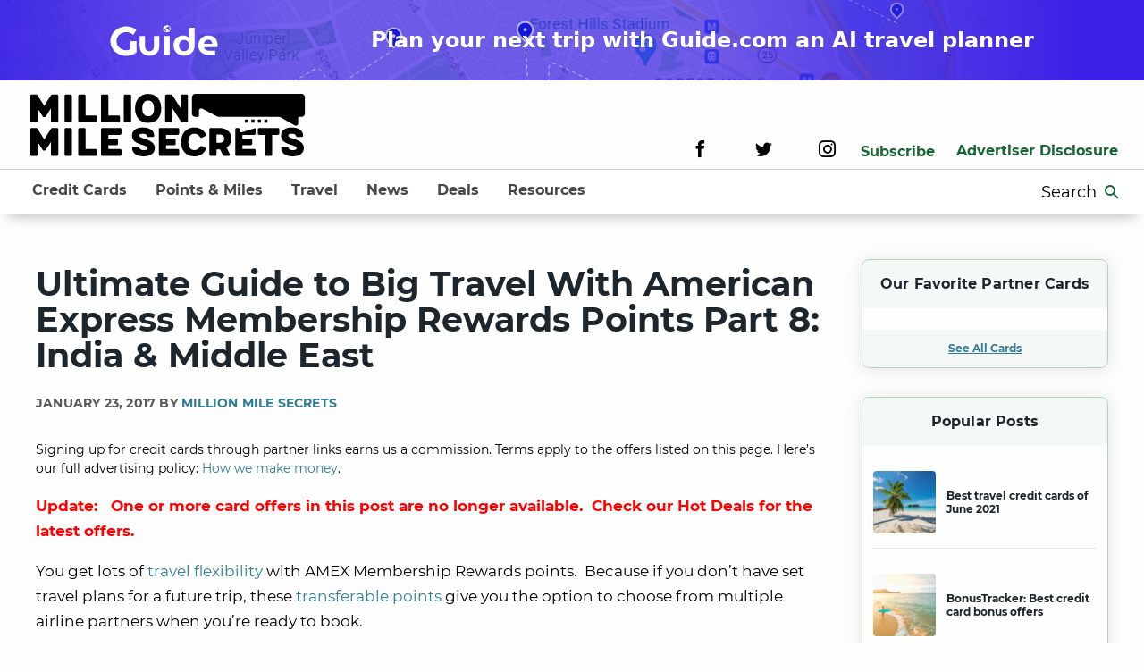

--- FILE ---
content_type: text/html; charset=UTF-8
request_url: https://millionmilesecrets.com/guides/ultimate-guide-to-big-travel-with-american-express-membership-rewards-points-part-8-india-middle-east/
body_size: 25952
content:
<!doctype html> <!--[if lt IE 9]><html class="no-js no-svg ie lt-ie9 lt-ie8 lt-ie7" lang="en-US"> <![endif]--> <!--[if IE 9]><html class="no-js no-svg ie ie9 lt-ie9 lt-ie8" lang="en-US"> <![endif]--> <!--[if gt IE 9]><!--><html class="no-js no-svg" lang="en-US"> <!--<![endif]--><head><meta charset="UTF-8"/><meta http-equiv="X-UA-Compatible" content="IE=edge"><meta name="viewport" content="width=device-width, initial-scale=1"><meta name="pocket-site-verification" content="67e632b8d24f8006f492b61f98c758"/><link rel="pingback" href="https://millionmilesecrets.com/xmlrpc.php"/><link rel="profile" href="http://gmpg.org/xfn/11"> <script>window['GoogleAnalyticsObject'] = 'ga';
                window['ga'] = window['ga'] || function() {
                    (window['ga'].q = window['ga'].q || []).push(arguments)
                };</script> <link rel="preload" href="https://millionmilesecrets.com/wp-content/themes/mms/assets/fonts/kalam/kalam-v11-latin-700.woff2" as="font" type="font/woff2" crossorigin><link rel="preload" href="https://millionmilesecrets.com/wp-content/themes/mms/assets/fonts/montserrat/montserrat-v15-latin-regular.woff2" as="font" type="font/woff2" crossorigin><link rel="preload" href="https://millionmilesecrets.com/wp-content/themes/mms/assets/fonts/montserrat/montserrat-v15-latin-500.woff2" as="font" type="font/woff2" crossorigin><link rel="preload" href="https://millionmilesecrets.com/wp-content/themes/mms/assets/fonts/montserrat/montserrat-v15-latin-600.woff2" as="font" type="font/woff2" crossorigin><link rel="preload" href="https://millionmilesecrets.com/wp-content/themes/mms/assets/fonts/montserrat/montserrat-v15-latin-700.woff2" as="font" type="font/woff2" crossorigin><link rel="preload" href="https://millionmilesecrets.com/wp-content/themes/mms/assets/fonts/icomoon/fonts/icomoon.woff" as="font" type="font/woff" crossorigin> <script type="text/javascript">(()=>{var e={};e.g=function(){if("object"==typeof globalThis)return globalThis;try{return this||new Function("return this")()}catch(e){if("object"==typeof window)return window}}(),function({ampUrl:n,isCustomizePreview:t,isAmpDevMode:r,noampQueryVarName:o,noampQueryVarValue:s,disabledStorageKey:i,mobileUserAgents:a,regexRegex:c}){if("undefined"==typeof sessionStorage)return;const d=new RegExp(c);if(!a.some((e=>{const n=e.match(d);return!(!n||!new RegExp(n[1],n[2]).test(navigator.userAgent))||navigator.userAgent.includes(e)})))return;e.g.addEventListener("DOMContentLoaded",(()=>{const e=document.getElementById("amp-mobile-version-switcher");if(!e)return;e.hidden=!1;const n=e.querySelector("a[href]");n&&n.addEventListener("click",(()=>{sessionStorage.removeItem(i)}))}));const g=r&&["paired-browsing-non-amp","paired-browsing-amp"].includes(window.name);if(sessionStorage.getItem(i)||t||g)return;const u=new URL(location.href),m=new URL(n);m.hash=u.hash,u.searchParams.has(o)&&s===u.searchParams.get(o)?sessionStorage.setItem(i,"1"):m.href!==u.href&&(window.stop(),location.replace(m.href))}({"ampUrl":"https:\/\/millionmilesecrets.com\/guides\/ultimate-guide-to-big-travel-with-american-express-membership-rewards-points-part-8-india-middle-east\/?amp=1","noampQueryVarName":"noamp","noampQueryVarValue":"mobile","disabledStorageKey":"amp_mobile_redirect_disabled","mobileUserAgents":["Mobile","Android","Silk\/","Kindle","BlackBerry","Opera Mini","Opera Mobi"],"regexRegex":"^\\\/((?:.|\\n)+)\\\/([i]*)$","isCustomizePreview":false,"isAmpDevMode":false})})();</script> <meta name='robots' content='index, follow, max-image-preview:large, max-snippet:-1, max-video-preview:-1' /> <!-- This site is optimized with the Yoast SEO plugin v20.8 - https://yoast.com/wordpress/plugins/seo/ --><link media="all" href="https://millionmilesecrets.com/wp-content/cache/autoptimize/css/autoptimize_896dd5a6bf8c4c92838e1117306a087a.css" rel="stylesheet"><title>American Express Membership Rewards Points for Flights to Middle East | Million Mile Secrets</title><meta name="description" content="Guide to using AMEX membership Rewards points to travel to India &amp; the Middle East with airline transfer partners." /><link rel="canonical" href="https://millionmilesecrets.com/guides/ultimate-guide-to-big-travel-with-american-express-membership-rewards-points-part-8-india-middle-east/" /><meta property="og:locale" content="en_US" /><meta property="og:type" content="article" /><meta property="og:title" content="Ultimate Guide to Big Travel With American Express Membership Rewards Points Part 8: India &amp; Middle East" /><meta property="og:description" content="Besides direct airline transfers, consider Pay With Points, which can potentially save you thousands of points on flights to India or the Middle East!" /><meta property="og:url" content="https://millionmilesecrets.com/guides/ultimate-guide-to-big-travel-with-american-express-membership-rewards-points-part-8-india-middle-east/" /><meta property="og:site_name" content="Million Mile Secrets" /><meta property="article:publisher" content="https://www.facebook.com/MillionMileSecrets/" /><meta property="article:published_time" content="2017-01-23T15:00:47+00:00" /><meta property="article:modified_time" content="2020-08-22T03:39:26+00:00" /><meta property="og:image" content="https://millionmilesecrets.com/wp-content/uploads/2017/01/American_Express_Membership_Rewards_Points_For_Flights_To_Middle_East_01.jpg" /><meta property="og:image:width" content="600" /><meta property="og:image:height" content="400" /><meta property="og:image:type" content="image/jpeg" /><meta name="author" content="Million Mile Secrets" /><meta name="twitter:card" content="summary_large_image" /><meta name="twitter:creator" content="@MilMileSecrets" /><meta name="twitter:site" content="@MilMileSecrets" /><meta name="twitter:label1" content="Written by" /><meta name="twitter:data1" content="Million Mile Secrets" /><meta name="twitter:label2" content="Est. reading time" /><meta name="twitter:data2" content="14 minutes" /> <script type="application/ld+json" class="yoast-schema-graph">{"@context":"https://schema.org","@graph":[{"@type":["Article","NewsArticle"],"@id":"https://millionmilesecrets.com/guides/ultimate-guide-to-big-travel-with-american-express-membership-rewards-points-part-8-india-middle-east/#article","isPartOf":{"@id":"https://millionmilesecrets.com/guides/ultimate-guide-to-big-travel-with-american-express-membership-rewards-points-part-8-india-middle-east/"},"author":{"name":"Million Mile Secrets","@id":"https://millionmilesecrets.com/#/schema/person/6d8af4520f39abc3e12914299c5ab29c"},"headline":"Ultimate Guide to Big Travel With American Express Membership Rewards Points Part 8: India &amp; Middle East","datePublished":"2017-01-23T15:00:47+00:00","dateModified":"2020-08-22T03:39:26+00:00","mainEntityOfPage":{"@id":"https://millionmilesecrets.com/guides/ultimate-guide-to-big-travel-with-american-express-membership-rewards-points-part-8-india-middle-east/"},"wordCount":2778,"commentCount":0,"publisher":{"@id":"https://millionmilesecrets.com/#organization"},"image":{"@id":"https://millionmilesecrets.com/guides/ultimate-guide-to-big-travel-with-american-express-membership-rewards-points-part-8-india-middle-east/#primaryimage"},"thumbnailUrl":"https://millionmilesecrets.com/wp-content/uploads/2017/01/American_Express_Membership_Rewards_Points_For_Flights_To_Middle_East_01.jpg","keywords":["Amex","Points and Miles"],"articleSection":["Guides"],"inLanguage":"en-US","potentialAction":[{"@type":"CommentAction","name":"Comment","target":["https://millionmilesecrets.com/guides/ultimate-guide-to-big-travel-with-american-express-membership-rewards-points-part-8-india-middle-east/#respond"]}],"copyrightYear":"2017","copyrightHolder":{"@id":"https://millionmilesecrets.com/#organization"}},{"@type":"ImageObject","inLanguage":"en-US","@id":"https://millionmilesecrets.com/guides/ultimate-guide-to-big-travel-with-american-express-membership-rewards-points-part-8-india-middle-east/#primaryimage","url":"https://millionmilesecrets.com/wp-content/uploads/2017/01/American_Express_Membership_Rewards_Points_For_Flights_To_Middle_East_01.jpg","contentUrl":"https://millionmilesecrets.com/wp-content/uploads/2017/01/American_Express_Membership_Rewards_Points_For_Flights_To_Middle_East_01.jpg","width":600,"height":400,"caption":"With AMEX Membership Rewards Points, You’ll Have Lots of Flight Options to India!"},{"@type":"BreadcrumbList","@id":"https://millionmilesecrets.com/guides/ultimate-guide-to-big-travel-with-american-express-membership-rewards-points-part-8-india-middle-east/#breadcrumb","itemListElement":[{"@type":"ListItem","position":1,"name":"Home","item":"https://millionmilesecrets.com/"},{"@type":"ListItem","position":2,"name":"Ultimate Guide to Big Travel With American Express Membership Rewards Points Part 8: India &amp; Middle East"}]},{"@type":"WebSite","@id":"https://millionmilesecrets.com/#website","url":"https://millionmilesecrets.com/","name":"Million Mile Secrets","description":"","publisher":{"@id":"https://millionmilesecrets.com/#organization"},"potentialAction":[{"@type":"SearchAction","target":{"@type":"EntryPoint","urlTemplate":"https://millionmilesecrets.com/?s={search_term_string}"},"query-input":"required name=search_term_string"}],"inLanguage":"en-US"},{"@type":"Organization","@id":"https://millionmilesecrets.com/#organization","name":"Million Mile Secrets","url":"https://millionmilesecrets.com/","logo":{"@type":"ImageObject","inLanguage":"en-US","@id":"https://millionmilesecrets.com/#/schema/logo/image/","url":"https://millionmilesecrets.com/wp-content/uploads/2020/08/mms-icon-green.svg","contentUrl":"https://millionmilesecrets.com/wp-content/uploads/2020/08/mms-icon-green.svg","width":"1024","height":"1024","caption":"Million Mile Secrets"},"image":{"@id":"https://millionmilesecrets.com/#/schema/logo/image/"},"sameAs":["https://www.facebook.com/MillionMileSecrets/","https://twitter.com/MilMileSecrets"]}]}</script> <!-- / Yoast SEO plugin. --><link rel="alternate" type="application/rss+xml" title="Million Mile Secrets &raquo; Feed" href="https://millionmilesecrets.com/feed/" /><link rel="alternate" type="application/rss+xml" title="Million Mile Secrets &raquo; Comments Feed" href="https://millionmilesecrets.com/comments/feed/" /><link rel="https://api.w.org/" href="https://millionmilesecrets.com/wp-json/" /><link rel="alternate" type="application/json" href="https://millionmilesecrets.com/wp-json/wp/v2/posts/210583" /><link rel="EditURI" type="application/rsd+xml" title="RSD" href="https://millionmilesecrets.com/xmlrpc.php?rsd" /><link rel="wlwmanifest" type="application/wlwmanifest+xml" href="https://millionmilesecrets.com/wp-includes/wlwmanifest.xml" /><link rel='shortlink' href='https://millionmilesecrets.com/?p=210583' /><link rel="alternate" type="application/json+oembed" href="https://millionmilesecrets.com/wp-json/oembed/1.0/embed?url=https%3A%2F%2Fmillionmilesecrets.com%2Fguides%2Fultimate-guide-to-big-travel-with-american-express-membership-rewards-points-part-8-india-middle-east%2F" /><link rel="alternate" type="text/xml+oembed" href="https://millionmilesecrets.com/wp-json/oembed/1.0/embed?url=https%3A%2F%2Fmillionmilesecrets.com%2Fguides%2Fultimate-guide-to-big-travel-with-american-express-membership-rewards-points-part-8-india-middle-east%2F&#038;format=xml" /><link rel="alternate" type="text/html" media="only screen and (max-width: 640px)" href="https://millionmilesecrets.com/guides/ultimate-guide-to-big-travel-with-american-express-membership-rewards-points-part-8-india-middle-east/?amp=1"><script type="application/ld+json">{"@context":"https:\/\/schema.org","@type":"NewsArticle","headline":"Ultimate Guide to Big Travel With American Express Membership Rewards Points Part 8: India &amp; Middle East","url":"http:\/\/millionmilesecrets.com\/guides\/ultimate-guide-to-big-travel-with-american-express-membership-rewards-points-part-8-india-middle-east\/","mainEntityOfPage":{"@type":"WebPage","@id":"http:\/\/millionmilesecrets.com\/guides\/ultimate-guide-to-big-travel-with-american-express-membership-rewards-points-part-8-india-middle-east\/"},"thumbnailUrl":"https:\/\/millionmilesecrets.com\/wp-content\/uploads\/2017\/01\/American_Express_Membership_Rewards_Points_For_Flights_To_Middle_East_01-150x150.jpg","image":{"@type":"ImageObject","url":"https:\/\/millionmilesecrets.com\/wp-content\/uploads\/2017\/01\/American_Express_Membership_Rewards_Points_For_Flights_To_Middle_East_01.jpg"},"articleSection":"Guides","author":[{"@type":"Person","name":"Million Mile Secrets"}],"creator":["Million Mile Secrets"],"publisher":{"@type":"Organization","name":"Million Mile Secrets","logo":"https:\/\/millionmilesecrets.com\/wp-content\/uploads\/2020\/08\/mms-icon-green.svg"},"keywords":["amex","points and miles"],"dateCreated":"2017-01-23T15:00:47Z","datePublished":"2017-01-23T15:00:47Z","dateModified":"2020-08-22T03:39:26Z"}</script><link rel="amphtml" href="https://millionmilesecrets.com/guides/ultimate-guide-to-big-travel-with-american-express-membership-rewards-points-part-8-india-middle-east/?amp=1"><link rel="icon" href="https://millionmilesecrets.com/wp-content/uploads/2020/08/mms-icon-green.svg" sizes="32x32" /><link rel="icon" href="https://millionmilesecrets.com/wp-content/uploads/2020/08/mms-icon-green.svg" sizes="192x192" /><link rel="apple-touch-icon" href="https://millionmilesecrets.com/wp-content/uploads/2020/08/mms-icon-green.svg" /><meta name="msapplication-TileImage" content="https://millionmilesecrets.com/wp-content/uploads/2020/08/mms-icon-green.svg" /> <!-- Google Tag Manager --> <script>(function(w,d,s,l,i){w[l]=w[l]||[];w[l].push({'gtm.start':
new Date().getTime(),event:'gtm.js'});var f=d.getElementsByTagName(s)[0],
j=d.createElement(s),dl=l!='dataLayer'?'&l='+l:'';j.async=true;j.src=
'https://www.googletagmanager.com/gtm.js?id='+i+dl;f.parentNode.insertBefore(j,f);
})(window,document,'script','dataLayer','GTM-WT4BXJ3');</script> <!-- End Google Tag Manager --> <script>!function(co,h,e,s,i,o,n){var d='documentElement';var a='className';h[d][a]+=' preampjs fusejs';
    n.k=e;co._Cohesion=n;co._Preamp={k:s,start:new Date};co._Fuse={k:i};co._Tagular={k:o};
    [e,s,i,o].map(function(x){co[x]=co[x]||function(){(co[x].q=co[x].q||[]).push([].slice.call(arguments))}});
    h.addEventListener('DOMContentLoaded',function(){co.setTimeout(function(){
    var u=h[d][a];h[d][a]=u.replace(/ ?preampjs| ?fusejs/g,'')},3e3);
    co._Preamp.docReady=co._Fuse.docReady=!0});var z=h.createElement('script');
    z.async=1;z.src='https://cdn.cohesionapps.com/cohesion/cohesion-latest.min.js';h.head.appendChild(z);}
    (window,document,'cohesion','preamp','fuse','tagular',{
        tagular: {writeKey:'wk_1oyidiNbRMbuTsic7j0TA8es23B',
                sourceKey:'src_1NT28oE43cTjnfqaYLVKraqLXIV',
                apiVersion:'v2/t'        },            preamp: {
                siteId: '2hvknHEULK1t1B2YKxWJdp'
            }
            })</script> <script>if (typeof window.cohesion === 'function') {
        cohesion('ready', function() {
            // Send the Google Analytics client ID to Cohesion
            ga(function() {
                var clientId = ga.getAll()[0].get('clientId');
                if (clientId) {
                    tagular('beam', {
                        '@type': 'redventures.usertracking.v1.PartnerAliasCaptured',
                        aliasName: 'ga_client_id',
                        value: clientId
                    });
                }
            });
            // If an AMP linker query string param is present, send the AMP client ID to Cohesion
            var linker = /_amp_linker=([^&#]*)/.exec(window.location.search);
            if (linker) {
                var params = linker[1].split('*');
                for (var i = 2; i < params.length; i += 2) {
                    var key = params[i];
                    if (key === 'id') {
                        var encodedValue = params[i + 1];
                        var value = atob(encodedValue.replace(/_/g, '/').replace(/-/g, '+').replace(/\./g, '='));
                        tagular('beam', {
                            '@type': 'redventures.usertracking.v1.PartnerAliasCaptured',
                            aliasName: 'amp_client_id',
                            value: value
                        });
                        break;
                    }
                }
            }
        });
    }</script> <!-- Hotjar Tracking Code for https://millionmilesecrets.com/ --> <script>(function(h,o,t,j,a,r){
            h.hj=h.hj||function(){(h.hj.q=h.hj.q||[]).push(arguments)};
            h._hjSettings={hjid:1853520,hjsv:6};
            a=o.getElementsByTagName('head')[0];
            r=o.createElement('script');r.async=1;
            r.src=t+h._hjSettings.hjid+j+h._hjSettings.hjsv;
            a.appendChild(r);
        })(window,document,'https://static.hotjar.com/c/hotjar-','.js?sv=');</script> <!-- Global site tag (gtag.js) - Google Analytics --> <script async src="https://www.googletagmanager.com/gtag/js?id=G-NMK389HVE6"></script> <script>window.dataLayer = window.dataLayer || [];
  function gtag(){dataLayer.push(arguments);}
  gtag('js', new Date());

  gtag('config', 'G-NMK389HVE6');</script> <!-- OneTrust Cookies Consent Notice start for millionmilesecrets.com --> <script src="https://cdn.cookielaw.org/scripttemplates/otSDKStub.js"  type="text/javascript" charset="UTF-8" data-domain-script="8562d8a8-eb54-405b-bfc7-6f1194cf1e49-test" ></script> <script type="text/javascript">function OptanonWrapper() { }</script> <!-- OneTrust Cookies Consent Notice end for millionmilesecrets.com --> <script>// defines function that will grab the cookie value
    function getCookie(name) {
    var value = "; " + document.cookie;
    var parts = value.split("; " + name + "=");
    if (parts.length >= 2) // >= accounts for multiple cookies of the same name
        return parts.pop().split(";").shift();
    }
    
    // Add all required cookie group IDs to the following array
    var groupID = ['C0004', 'C0005']; // e.g. C0004 = targeting cookie, C0005 = social cookie
    var domain = ".millionmilesecrets.com"; // must match the cookie domain
    var date = new Date();
    date.setTime(date.getTime()+(365*24*60*60*1000));
    var expires = "; expires="+date.toGMTString();

    var cookieName = "OptanonConsent";
    var cookie = getCookie(cookieName);
    // console.log("cookie:", cookie);

    // Update Targeting function to set values in cookie and banner
    function updateTargeting(ID) {
        for (var i = 0; i < ID.length; i++) {
            // Cookie value update (set to false)
            cookie = cookie.replace('%2C' + ID[i] + '%3A1', '%2C' + ID[i] + '%3A0');

            // Callback for cookie banner to disable value(s)
            OneTrust.UpdateConsent('Category', `${ID[i]}:0`);
        }
        document.cookie = cookieName + "=" + cookie + expires + ";path=/; Samesite=Lax; domain=" + domain + ";";
    }

    // Event Listener on form submission
    window.addEventListener("message", function(event) {
        // console.log("Event origin: ", event.origin);
        if (["https://privacyportal.onetrust.com", "https://privacyportal-cdn.onetrust.com"].includes(event.origin)) {
        	updateTargeting(groupID);
        }
    });</script> </head><body class="post-template-default single single-post postid-210583 single-format-standard" data-template="base.twig"><!-- Google Tag Manager (noscript) --> <noscript><iframe src="https://www.googletagmanager.com/ns.html?id=GTM-WT4BXJ3"
height="0" width="0" style="display:none;visibility:hidden"></iframe></noscript> <!-- End Google Tag Manager (noscript) --> <a class="skip-link screen-reader-text" href="#content">Skip to content</a> <a class="guide-banner" href="https://www.guide.com/"><div class="guide-banner__logo guide-banner__desktopFlex"> <svg width="121" height="35" viewBox="0 0 121 35" fill="none" xmlns="http://www.w3.org/2000/svg"> <path d="M44.2528 34.2209C41.9767 34.2209 40.0216 33.7851 38.3875 32.9136C36.7534 32.0421 35.4986 30.8755 34.6232 29.4136C33.777 27.9517 33.3539 26.3352 33.3539 24.5641V12.2085H39.3505V24.5641C39.3505 25.4356 39.5693 26.2368 40.007 26.9678C40.4448 27.6706 41.0284 28.2328 41.7579 28.6545C42.5166 29.0762 43.3482 29.2871 44.2528 29.2871C45.1574 29.2871 45.9745 29.0762 46.704 28.6545C47.4627 28.2328 48.0609 27.6706 48.4986 26.9678C48.9363 26.2368 49.1552 25.4356 49.1552 24.5641V12.2085H55.1518V24.5641C55.1518 26.3352 54.7141 27.9517 53.8386 29.4136C52.9924 30.8755 51.7522 32.0421 50.1181 32.9136C48.5132 33.7851 46.5581 34.2209 44.2528 34.2209Z" fill="white"/> <path d="M60.8389 33.7149V12.2085H66.8793V33.7149H60.8389Z" fill="white"/> <path d="M82.9696 34.2209C81.102 34.2209 79.4241 33.9398 77.9359 33.3775C76.4769 32.7871 75.2513 31.9718 74.2591 30.9317C73.267 29.8634 72.5083 28.6264 71.983 27.2208C71.4578 25.787 71.1952 24.2268 71.1952 22.54C71.1952 20.4034 71.6329 18.5339 72.5083 16.9315C73.4129 15.3009 74.6677 14.0218 76.2726 13.0941C77.9067 12.1663 79.8034 11.7025 81.9628 11.7025C82.8966 11.7025 83.7866 11.829 84.6328 12.082C85.5082 12.335 86.2961 12.7005 86.9965 13.1784C87.6968 13.6563 88.2658 14.2186 88.7035 14.8652H88.7473V2.93126H94.7439V22.54C94.7439 24.9015 94.2624 26.9678 93.2995 28.7389C92.3365 30.4819 90.9796 31.8313 89.2288 32.7871C87.4779 33.743 85.3915 34.2209 82.9696 34.2209ZM82.9696 29.2871C84.166 29.2871 85.1873 29.0059 86.0335 28.4437C86.8797 27.8814 87.5217 27.1224 87.9594 26.1665C88.4263 25.2107 88.6598 24.1424 88.6598 22.9617C88.6598 21.7809 88.4263 20.7126 87.9594 19.7568C87.5217 18.801 86.8797 18.0419 86.0335 17.4797C85.1873 16.9174 84.166 16.6363 82.9696 16.6363C81.8023 16.6363 80.781 16.9174 79.9056 17.4797C79.0593 18.0419 78.4028 18.801 77.9359 19.7568C77.4982 20.7126 77.2793 21.7809 77.2793 22.9617C77.2793 24.1424 77.4982 25.2107 77.9359 26.1665C78.4028 27.1224 79.0593 27.8814 79.9056 28.4437C80.781 29.0059 81.8023 29.2871 82.9696 29.2871Z" fill="white"/> <path d="M111.456 33.7149C108.917 33.7149 106.7 33.251 104.803 32.3233C102.935 31.3674 101.476 30.0742 100.426 28.4437C99.4046 26.8131 98.8939 24.9858 98.8939 22.9617C98.8939 20.6845 99.3754 18.7026 100.338 17.0158C101.301 15.329 102.614 14.0218 104.278 13.0941C105.941 12.1663 107.823 11.7025 109.924 11.7025C112.434 11.7025 114.462 12.2085 116.008 13.2206C117.584 14.2326 118.737 15.5961 119.466 17.311C120.196 18.9978 120.561 20.8813 120.561 22.9617C120.561 23.2428 120.546 23.5802 120.517 23.9737C120.488 24.3392 120.444 24.6203 120.385 24.8171H105.284C105.518 25.6886 105.912 26.4196 106.466 27.0099C107.05 27.6003 107.765 28.0501 108.611 28.3594C109.486 28.6405 110.464 28.781 111.544 28.781H117.759V33.7149H111.456ZM105.241 20.9376H114.564C114.506 20.4034 114.403 19.9114 114.257 19.4616C114.112 18.9837 113.907 18.562 113.645 18.1965C113.382 17.8311 113.076 17.5218 112.726 17.2688C112.375 17.0158 111.967 16.819 111.5 16.6785C111.033 16.5379 110.522 16.4676 109.968 16.4676C109.238 16.4676 108.582 16.5941 107.998 16.8471C107.444 17.1001 106.977 17.4375 106.598 17.8592C106.218 18.2809 105.912 18.7588 105.678 19.2929C105.474 19.8271 105.328 20.3753 105.241 20.9376Z" fill="white"/> <path d="M63.7957 8.16044C63.23 8.16044 62.6984 8.05702 62.2009 7.85019C61.7034 7.64337 61.2706 7.36267 60.9026 7.00811C60.5345 6.65354 60.2432 6.2366 60.0285 5.75729C59.8138 5.27797 59.7065 4.76582 59.7065 4.22084C59.7065 3.67587 59.8138 3.16372 60.0285 2.6844C60.2432 2.20508 60.5345 1.78814 60.9026 1.43358C61.2706 1.07902 61.7034 0.798322 62.2009 0.591493C62.6984 0.384664 63.23 0.28125 63.7957 0.28125C64.3613 0.28125 64.893 0.384664 65.3905 0.591493C65.888 0.798322 66.3208 1.07902 66.6888 1.43358C67.0568 1.78814 67.3482 2.20508 67.5629 2.6844C67.7775 3.16372 67.8849 3.67587 67.8849 4.22084C67.8849 4.76582 67.7775 5.27797 67.5629 5.75729C67.3482 6.2366 67.0568 6.65354 66.6888 7.00811C66.3208 7.36267 65.888 7.64337 65.3905 7.85019C64.893 8.05702 64.3613 8.16044 63.7957 8.16044ZM63.3868 7.35282V6.5846C63.1618 6.5846 62.9693 6.50745 62.8092 6.35315C62.649 6.19885 62.5689 6.01336 62.5689 5.79668V5.40272L60.6061 3.51172C60.5856 3.6299 60.5669 3.74809 60.5499 3.86628C60.5328 3.98447 60.5243 4.10266 60.5243 4.22084C60.5243 5.01533 60.7952 5.71132 61.337 6.30883C61.8789 6.90633 62.5621 7.25433 63.3868 7.35282ZM66.2083 6.34822C66.3446 6.20377 66.4673 6.04783 66.5763 5.8804C66.6854 5.71296 66.7757 5.53897 66.8473 5.3584C66.9188 5.17784 66.9733 4.99235 67.0108 4.80193C67.0483 4.61152 67.067 4.41782 67.067 4.22084C67.067 3.57738 66.8813 2.98972 66.5099 2.45788C66.1385 1.92603 65.6426 1.54192 65.0224 1.30554V1.46313C65.0224 1.67981 64.9424 1.86529 64.7822 2.0196C64.622 2.1739 64.4295 2.25105 64.2046 2.25105H63.3868V3.03897C63.3868 3.15059 63.3476 3.24415 63.2692 3.31966C63.1908 3.39517 63.0937 3.43292 62.9778 3.43292H62.16V4.22084H64.6135C64.7294 4.22084 64.8265 4.2586 64.9049 4.33411C64.9833 4.40962 65.0224 4.50318 65.0224 4.6148V5.79668H65.4314C65.6086 5.79668 65.7687 5.84757 65.9118 5.94934C66.055 6.05111 66.1538 6.18407 66.2083 6.34822Z" fill="white"/> <path d="M29.6579 30.6483C28.0633 31.9128 26.2853 32.8872 24.324 33.5715C22.3626 34.2409 20.3215 34.5757 18.2007 34.5757C16.5742 34.5757 15.0035 34.3748 13.4886 33.9732C11.9896 33.5864 10.5864 33.036 9.27881 32.3219C7.97123 31.593 6.77528 30.7301 5.69094 29.7334C4.60661 28.7218 3.68173 27.6061 2.91632 26.3862C2.15091 25.1515 1.55293 23.8275 1.12239 22.4143C0.707787 21.001 0.500488 19.5357 0.500488 18.0183C0.500488 16.5009 0.707787 15.0431 1.12239 13.6447C1.55293 12.2463 2.15091 10.9372 2.91632 9.71735C3.68173 8.48262 4.60661 7.36689 5.69094 6.37018C6.77528 5.35859 7.97123 4.49577 9.27881 3.7817C10.5864 3.06764 11.9896 2.51722 13.4886 2.13043C15.0035 1.72877 16.5742 1.52794 18.2007 1.52794C20.3215 1.52794 22.3626 1.8701 24.324 2.55441C26.2853 3.22384 28.0633 4.1908 29.6579 5.45529L26.0701 11.0339C25.0336 10.0521 23.8376 9.28594 22.4822 8.73551C21.1268 8.17021 19.6996 7.88756 18.2007 7.88756C16.7017 7.88756 15.2905 8.15534 13.967 8.69089C12.6594 9.22643 11.5113 9.95537 10.5226 10.8777C9.53395 11.7852 8.75259 12.8563 8.17853 14.091C7.60447 15.3108 7.31744 16.62 7.31744 18.0183C7.31744 19.4316 7.60447 20.7556 8.17853 21.9903C8.75259 23.225 9.53395 24.3036 10.5226 25.2259C11.5113 26.1482 12.6594 26.8772 13.967 27.4127C15.2905 27.9483 16.7017 28.216 18.2007 28.216C19.0617 28.216 19.8989 28.1193 20.7122 27.9259C21.5254 27.7326 22.2988 27.4648 23.0323 27.1226V18.0183H29.6579V30.6483Z" fill="white"/> </svg></div><div class="guide-banner__name guide-banner__mobile guide-banner__text"> Guide.com</div><div class="guide-banner__description"> <span class="guide-banner__text guide-banner__mobile">Plan your next trip with AI</span> <span class="guide-banner__text guide-banner__desktop"> Plan your next trip with Guide.com an AI travel planner</span></div> </a><div class="header__desktop"> <span class="site-logo" role="banner"> <a class="site-logo__link" href="https://millionmilesecrets.com" rel="home" aria-label="Site-logo"> <svg data-name="Layer 1" xmlns="http://www.w3.org/2000/svg" viewBox="0 0 1698.8 387.04"><title>mms-logo-2</title><path d="M275.29,350.25h-28c-2.43,0-6.4,1.22-7.62,4-0.91.91-3,4.25-6.38,9.44-5.8,8.81-16.76,25.57-36.56,57.55-20.4-32-30.76-48.73-36.56-57.55-3.34-5.19-5.47-8.53-6.38-9.44-1.24-2.76-5.19-4-7.62-4h-28a8.34,8.34,0,0,0-7.92,8.23V515.34c0,4,3.95,7.92,7.92,7.92h29.24c5.17,0,7.62-4,7.62-7.92V436.15l32.89,51.47a7.54,7.54,0,0,0,6.4,3.34h4.86a7.56,7.56,0,0,0,6.4-3.34l32.89-51.47v79.19c0,4,2.43,7.92,7.62,7.92h29.24c4,0,7.92-4,7.92-7.92V358.48A8.36,8.36,0,0,0,275.29,350.25Z" transform="translate(-110.2 -346.77)"/><path d="M359.94,350.25H330.7a7.94,7.94,0,0,0-7.9,8.23V515.34a8.06,8.06,0,0,0,7.9,7.92h29.24c5.19,0,7.62-4,7.62-7.92V358.48C367.56,353.92,365.13,350.25,359.94,350.25Z" transform="translate(-110.2 -346.77)"/><path d="M515.59,480.61H451.92V358.48c0-4.56-2.43-8.23-7.6-8.23H415.08a7.94,7.94,0,0,0-7.92,8.23V515.34a8.06,8.06,0,0,0,7.92,7.92H515.59c4,0,8.23-2.76,8.23-7.92V488.83A8.62,8.62,0,0,0,515.59,480.61Z" transform="translate(-110.2 -346.77)"/><path d="M656.6,480.61H593V358.48c0-4.56-2.45-8.23-7.62-8.23H556.09a7.94,7.94,0,0,0-7.92,8.23V515.34a8.07,8.07,0,0,0,7.92,7.92H656.6c4,0,8.23-2.76,8.23-7.92V488.83A8.62,8.62,0,0,0,656.6,480.61Z" transform="translate(-110.2 -346.77)"/><path d="M726.35,350.25H697.11a8,8,0,0,0-7.92,8.23V515.34a8.08,8.08,0,0,0,7.92,7.92h29.24c5.19,0,7.62-4,7.62-7.92V358.48C734,353.92,731.53,350.25,726.35,350.25Z" transform="translate(-110.2 -346.77)"/><path d="M839.64,347.21c-51.77,0-81.32,38.68-81.32,90.76,0,51.77,29.54,88.33,81.32,88.33,52.08,0,81-36.56,81-88.33C920.65,385.9,891.71,347.21,839.64,347.21Zm0,138.28c-26.48,0-36.56-20.71-36.56-47.52,0-26.51,10.07-49.95,36.56-49.95s36.25,23.44,36.25,49.95C875.89,464.78,866.14,485.49,839.64,485.49Z" transform="translate(-110.2 -346.77)"/><path d="M1077.51,350.25h-28.94c-5.17,0-7.9,3.67-7.9,8.23v78c-25.59-41.11-38.38-61.21-45.09-71.87-4-6.1-6.1-9.44-7-10.35-1.22-2.76-5.17-4-7.62-4H953a8.34,8.34,0,0,0-7.92,8.23V515.34c0,4,4,7.92,7.92,7.92h29.24c5.17,0,7.6-4,7.6-7.92V436.15l52.71,83.14a8.36,8.36,0,0,0,7.62,4h27.39c4,0,7.92-4,7.92-7.92V358.48A8.34,8.34,0,0,0,1077.51,350.25Z" transform="translate(-110.2 -346.77)"/><path d="M275.29,557.76h-28c-2.43,0-6.4,1.22-7.62,4-0.91.91-3,4.25-6.38,9.44-5.8,8.84-16.76,25.57-36.56,57.57-20.4-32-30.76-48.73-36.56-57.57-3.34-5.19-5.47-8.53-6.38-9.44-1.24-2.76-5.19-4-7.62-4h-28A8.34,8.34,0,0,0,110.2,566V722.85a8.5,8.5,0,0,0,7.92,7.92h29.24c5.17,0,7.62-4,7.62-7.92V643.66l32.89,51.47a7.5,7.5,0,0,0,6.4,3.37h4.86a7.53,7.53,0,0,0,6.4-3.37l32.89-51.47v79.19c0,4,2.43,7.92,7.62,7.92h29.24c4,0,7.92-4,7.92-7.92V566A8.36,8.36,0,0,0,275.29,557.76Z" transform="translate(-110.2 -346.77)"/><path d="M359.94,557.76H330.7a7.94,7.94,0,0,0-7.9,8.23V722.85a8,8,0,0,0,7.9,7.92h29.24c5.19,0,7.62-4,7.62-7.92V566C367.56,561.43,365.13,557.76,359.94,557.76Z" transform="translate(-110.2 -346.77)"/><path d="M515.59,688.14H451.92V566c0-4.56-2.43-8.23-7.6-8.23H415.08a7.94,7.94,0,0,0-7.92,8.23V722.85a8,8,0,0,0,7.92,7.92H515.59c4,0,8.23-2.73,8.23-7.92V696.37A8.61,8.61,0,0,0,515.59,688.14Z" transform="translate(-110.2 -346.77)"/><path d="M666,600.42a8.62,8.62,0,0,0,8.23-8.23V565.69c0-5.17-4.28-7.92-8.23-7.92H556.09a8.07,8.07,0,0,0-7.92,7.92V722.85a8,8,0,0,0,7.92,7.92H666c4,0,8.23-2.73,8.23-7.92V696.37a8.61,8.61,0,0,0-8.23-8.23H593V664.06h51.77c4,0,8.23-2.73,8.23-7.92V632.39a8.61,8.61,0,0,0-8.23-8.23H593V600.42H666Z" transform="translate(-110.2 -346.77)"/><path d="M784.52,605.28c0-7,6.4-11.87,19.49-11.87,13.7,0,24.36,1.52,27.72,12.48,1.22,4.58,4,8.23,9.14,8.23h27.7a7.68,7.68,0,0,0,7.92-7.92c0-35.32-32-51.47-72.48-51.47-39.9,0-64.28,19.49-64.28,51.16,0,60,96.25,52.71,96.25,77.37,0,11-13.39,11.87-24.66,11.87-10.66,0-22.86-3-26.2-14-1.22-4.58-4-8.23-9.14-8.23H748.27a7.69,7.69,0,0,0-7.92,7.92c0,35.32,30.48,53,71,53,39.59,0,69.44-17,69.44-52.68C880.77,625.38,784.52,626.9,784.52,605.28Z" transform="translate(-110.2 -346.77)"/><path d="M1023,600.42a8.62,8.62,0,0,0,8.23-8.23V565.69c0-5.17-4.28-7.92-8.23-7.92H913.05a8.07,8.07,0,0,0-7.92,7.92V722.85a8,8,0,0,0,7.92,7.92H1023c3.95,0,8.23-2.73,8.23-7.92V696.37a8.61,8.61,0,0,0-8.23-8.23H949.91V664.06h51.77c4,0,8.23-2.73,8.23-7.92V632.39a8.61,8.61,0,0,0-8.23-8.23H949.91V600.42H1023Z" transform="translate(-110.2 -346.77)"/><path d="M1192.95,680.52l-19.8-10.05a8.41,8.41,0,0,0-4-.91c-3.37,0-6.1,1.22-7.62,4-9.44,15.54-22.53,21.62-36.86,21.62-26.48,0-36.53-22.84-36.53-49.64,0-26.48,10.05-52.08,36.53-52.08,14.33,0,27.42,6.1,36.86,21.62,1.52,2.73,4.25,4,7.62,4a8.15,8.15,0,0,0,4-.93l19.8-10.05c2.76-1.52,4-3.95,4-7.29a8.51,8.51,0,0,0-.91-4c-12.5-25.87-36.86-42-71.29-42-51.77,0-81.32,38.68-81.32,90.76,0,51.8,29.54,88.33,81.32,88.33,34.43,0,58.78-16.13,71.29-42a8.41,8.41,0,0,0,.91-4C1196.92,684.47,1195.71,682,1192.95,680.52Z" transform="translate(-110.2 -346.77)"/><path d="M1354.08,625.08v-2.43c0-33.19-22.86-64.88-74.93-64.88h-53a8.38,8.38,0,0,0-6.71,3.67,7.32,7.32,0,0,0-1.22,4.56V722.85a7.39,7.39,0,0,0,1.52,4.28,7.82,7.82,0,0,0,6.4,3.65h29.24a7.07,7.07,0,0,0,6.08-3,9.33,9.33,0,0,0,1.52-4.89V690.27h21.64l15.52,32.58c0.91,1.52,1.82,3,2.73,4.28a7.88,7.88,0,0,0,6.4,3.65h28.33a8.3,8.3,0,0,0,7.92-7.92L1324.84,679C1344.64,666.8,1354.08,646.7,1354.08,625.08Zm-44.78,0c0,12.18-3.34,24.38-30.15,24.38H1263V598.57h16.15c26.81,0,30.15,11.9,30.15,24.07v2.43Z" transform="translate(-110.2 -346.77)"/><path d="M1496.31,600.42a8.62,8.62,0,0,0,8.23-8.23V565.69a7.52,7.52,0,0,0-3.2-6.33,79.38,79.38,0,0,0-8,2.08c-32.33,10.33-74.14,23.51-77.65,23.51-5.77,0-11.52-3-11.52-6.66V561.81c0-2.13-2.73-3.86-6.22-4h-11.55a8.07,8.07,0,0,0-7.92,7.92V722.85a8,8,0,0,0,7.92,7.92h109.95c3.95,0,8.23-2.73,8.23-7.92V696.37a8.61,8.61,0,0,0-8.23-8.23H1423.2V664.06H1475c4,0,8.23-2.73,8.23-7.92V632.39a8.61,8.61,0,0,0-8.23-8.23h-51.8V600.42h73.11Z" transform="translate(-110.2 -346.77)"/><path d="M1642.82,557.76H1526.16a8.34,8.34,0,0,0-7.92,8.23v26.51a7.67,7.67,0,0,0,7.92,7.92h35.95V722.85c0,4,4,7.92,7.9,7.92h29.24c5.19,0,7.62-4,7.62-7.92V600.42h35.95c3.95,0,8.23-2.76,8.23-7.92V566A8.63,8.63,0,0,0,1642.82,557.76Z" transform="translate(-110.2 -346.77)"/><path d="M1706.46,605.28c0-7,6.4-11.87,19.49-11.87,13.7,0,24.38,1.52,27.72,12.48,1.22,4.58,4,8.23,9.14,8.23h27.72a7.67,7.67,0,0,0,7.9-7.92c0-35.32-32-51.47-72.48-51.47-39.9,0-64.28,19.49-64.28,51.16,0,60,96.25,52.71,96.25,77.37,0,11-13.39,11.87-24.66,11.87-10.66,0-22.86-3-26.2-14-1.22-4.58-3.95-8.23-9.14-8.23h-27.72a7.67,7.67,0,0,0-7.9,7.92c0,35.32,30.46,53,71,53,39.59,0,69.44-17,69.44-52.68C1802.71,625.38,1706.46,626.9,1706.46,605.28Z" transform="translate(-110.2 -346.77)"/><path d="M1809,368.27v99.9c0,11.87-9,21.5-20.15,21.5H1775.2a7.9,7.9,0,0,0-7.64,8.16v32.93c0,7.39-8.36,13.35-14.74,13.35-3.9,0-48.18-26.34-84-47a54.64,54.64,0,0,0-27.39-7.41H1277.14a60.64,60.64,0,0,1-17.86-6.36c-38.17-20.69-87.53-47-91.67-47-6.82,0-13.63,6-13.63,13.35v32.93a8.13,8.13,0,0,1-4.14,7.11h-19.19c-11.13,0-20.15-9.63-20.15-21.5v-99.9c0-11.87,9-21.5,20.15-21.5h658.19C1800,346.77,1809,356.4,1809,368.27Z" transform="translate(-110.2 -346.77)"/><rect x="1447.51" y="158.46" width="19.93" height="19.93" rx="1.9" ry="1.9"/><rect x="1407.66" y="158.46" width="19.93" height="19.93" rx="1.9" ry="1.9"/><rect x="1367.8" y="158.46" width="19.93" height="19.93" rx="1.9" ry="1.9"/><rect x="1327.94" y="158.46" width="19.93" height="19.93" rx="1.9" ry="1.9"/></svg> </a> </span><div class="flex-container header-links"><div class="header-social"> <a href="https://www.facebook.com/MillionMileSecrets/" target="_blank" rel="noopener" aria-label="Facebook"><span class="icon-facebook"></span></a> <a href="https://twitter.com/MilMileSecrets" target="_blank" rel="noopener" aria-label="Twitter"><span class="icon-twitter"></span></a> <a href="https://www.instagram.com/millionmilesecrets/" target="_blank" rel="noopener" aria-label="Instagram"><span class="icon-instagram"></span></a> <a class="header-social__subscribe" href="https://millionmilesecrets.com/newsletter-sign-up/" target="_blank">Subscribe</a></div><div class="header__advertiser-disclosure"> <span>Advertiser Disclosure</span><div class="header__disclosure-text"><p>We are an independent publisher. Our reporters create honest, accurate, and objective content to help you make decisions. To support our work, we are paid for providing advertising services. Many, but not all, of the offers and clickable hyperlinks (such as a “Next” button) that appear on this site are from companies that compensate us. The compensation we receive and other factors, such as your location, may impact what ads and links appear on our site, and how, where, and in what order ads and links appear. While we strive to provide a wide range of offers, our site does not include information about every product or service that may be available to you. We strive to keep our information accurate and up-to-date, but some information may not be current. So, your actual offer terms from an advertiser may be different than the offer terms on this site. And the advertised offers may be subject to additional terms and conditions of the advertiser. All information is presented without any warranty or guarantee to you.</p><p>This page may include: credit card ads that we may be paid for (“advertiser listing”); and general information about credit card products (“editorial content”). Many, but not all, of the offers and clickable hyperlinks (such as a “Apply Now” button or “Learn More” button) that appear on this site are from companies that compensate us. When you click on that hyperlink or button, you may be directed to the credit card issuer’s website where you can review the terms and conditions for your selected offer. Each advertiser is responsible for the accuracy and availability of its ad offer details, but we attempt to verify those offer details. We have partnerships with advertisers such as Brex, Capital One, Chase, Citi, Wells Fargo and Discover. We also include editorial content to educate consumers about financial products and services. Some of that content may also contain ads, including links to advertisers’ sites, and we may be paid on those ads or links.</p><p>For more information, please see <a href="https://millionmilesecrets.com/guides/advertising-policy/"><strong><em>How we make money</em></strong></a><strong>.</strong></p></div></div></div></div><header class="header header-default"><div class="header__content"> <span class="site-logo" role="banner"> <a class="site-logo__link" aria-label="Site-logo" href="https://millionmilesecrets.com" rel="home"> <?xml version="1.0" encoding="utf-8"?> <!-- Generator: Adobe Illustrator 21.1.0, SVG Export Plug-In . SVG Version: 6.00 Build 0)  --> <svg version="1.1" id="Layer_1" xmlns="http://www.w3.org/2000/svg" xmlns:xlink="http://www.w3.org/1999/xlink" x="0px" y="0px"
 viewBox="0 0 32 32" style="enable-background:new 0 0 32 32;" xml:space="preserve"> <g> <path class="st0" d="M1.8,22.8v2.6c0,0.6,0.5,1.1,1.1,1.1c0.3,0,4.3-2.1,7.4-3.8c0.7-0.4,1.5-0.6,2.3-0.6h15.9c1,0,1.7-0.8,1.7-1.7
 V8.7c0-1-0.8-1.7-1.7-1.7h-25c-1,0-1.7,0.8-1.7,1.7v11.7L1.8,22.8z"/> </g> <g> <path class="st1" d="M9.3,16.4c-0.1,0-0.2,0-0.2-0.1L8,14.6v2.6c0,0.1-0.1,0.3-0.2,0.3h-1c-0.1,0-0.3-0.1-0.3-0.3v-5.1
 c0-0.1,0.1-0.3,0.3-0.3h0.9c0.1,0,0.2,0,0.2,0.1c0,0,0.1,0.1,0.2,0.3c0.2,0.3,0.5,0.8,1.2,1.9c0.6-1,1-1.6,1.2-1.9
 c0.1-0.2,0.2-0.3,0.2-0.3c0-0.1,0.2-0.1,0.2-0.1H12c0.1,0,0.3,0.1,0.3,0.3v5.1c0,0.1-0.1,0.3-0.3,0.3h-1c-0.2,0-0.2-0.1-0.2-0.3
 v-2.6l-1.1,1.7c0,0.1-0.1,0.1-0.2,0.1H9.3z"/> <path class="st1" d="M16.9,16.4c-0.1,0-0.2,0-0.2-0.1l-1.1-1.7v2.6c0,0.1-0.1,0.3-0.2,0.3h-1c-0.1,0-0.3-0.1-0.3-0.3v-5.1
 c0-0.1,0.1-0.3,0.3-0.3h0.9c0.1,0,0.2,0,0.2,0.1c0,0,0.1,0.1,0.2,0.3c0.2,0.3,0.5,0.8,1.2,1.9c0.6-1,1-1.6,1.2-1.9
 c0.1-0.2,0.2-0.3,0.2-0.3c0-0.1,0.2-0.1,0.2-0.1h0.9c0.1,0,0.3,0.1,0.3,0.3v5.1c0,0.1-0.1,0.3-0.3,0.3h-1c-0.2,0-0.2-0.1-0.2-0.3
 v-2.6l-1.1,1.7c0,0.1-0.1,0.1-0.2,0.1H16.9z"/> <path class="st1" d="M21.4,13.4c0-1,0.8-1.7,2.1-1.7c1.3,0,2.4,0.5,2.4,1.7c0,0.1-0.1,0.3-0.3,0.3h-0.9c-0.2,0-0.3-0.1-0.3-0.3
 C24.3,13,24,13,23.5,13c-0.4,0-0.6,0.2-0.6,0.4c0,0.7,3.1,0.7,3.1,2.5c0,1.2-1,1.7-2.3,1.7c-1.3,0-2.3-0.6-2.3-1.7
 c0-0.1,0.1-0.3,0.3-0.3h0.9c0.2,0,0.3,0.1,0.3,0.3c0.1,0.4,0.5,0.5,0.9,0.5c0.4,0,0.8,0,0.8-0.4C24.5,15.1,21.4,15.3,21.4,13.4z"/> </g> </svg> </a> </span><div class="header__advertiser-disclosure header__advertiser-disclosure--mobile"> <span>Advertiser Disclosure</a><div class="header__disclosure-text"><p>We are an independent publisher. Our reporters create honest, accurate, and objective content to help you make decisions. To support our work, we are paid for providing advertising services. Many, but not all, of the offers and clickable hyperlinks (such as a “Next” button) that appear on this site are from companies that compensate us. The compensation we receive and other factors, such as your location, may impact what ads and links appear on our site, and how, where, and in what order ads and links appear. While we strive to provide a wide range of offers, our site does not include information about every product or service that may be available to you. We strive to keep our information accurate and up-to-date, but some information may not be current. So, your actual offer terms from an advertiser may be different than the offer terms on this site. And the advertised offers may be subject to additional terms and conditions of the advertiser. All information is presented without any warranty or guarantee to you.</p><p>This page may include: credit card ads that we may be paid for (“advertiser listing”); and general information about credit card products (“editorial content”). Many, but not all, of the offers and clickable hyperlinks (such as a “Apply Now” button or “Learn More” button) that appear on this site are from companies that compensate us. When you click on that hyperlink or button, you may be directed to the credit card issuer’s website where you can review the terms and conditions for your selected offer. Each advertiser is responsible for the accuracy and availability of its ad offer details, but we attempt to verify those offer details. We have partnerships with advertisers such as Brex, Capital One, Chase, Citi, Wells Fargo and Discover. We also include editorial content to educate consumers about financial products and services. Some of that content may also contain ads, including links to advertisers’ sites, and we may be paid on those ads or links.</p><p>For more information, please see <a href="https://millionmilesecrets.com/guides/advertising-policy/"><strong><em>How we make money</em></strong></a><strong>.</strong></p></div></div> <button id="nav-icon" class="nav-responsive-icon" aria-controls="nav-main" aria-label="Open site navigation"> <span></span> <span></span> <span></span> </button><nav id="nav-main" class="nav-main" role="navigation"><div class="nav-container"><form id="search-form" class="search-form" role="search" method="get" action="https://millionmilesecrets.com"> <label class="screen-reader-text" for="s">Search for:</label> <input class="search-input" type="text" value="" name="s" id="s" placeholder="Search"> <button id="search-btn" class="search-btn" type="submit" id="searchsubmit" value="Search" placeholder="Search"> <svg width="16" height="16" xmlns="http://www.w3.org/2000/svg"><path d="M6 11A5 5 0 106 1a5 5 0 000 10zm3.393-1.535l4.857 4.75" stroke="#8E2C85" stroke-width="2" fill="none" fill-rule="evenodd" stroke-linecap="round" stroke-linejoin="round"/></svg> </button></form><ul class="menu menu--primary menu--level-1"><li class="menu-item menu-item-type-custom menu-item-object-custom menu-item-611968 menu-item-has-children menu-item--primary menu-item--level-1"> <span class="menu-item__content menu-item__content--heading"> <span class="menu-item__title">Credit Cards</span> </span><ul class="menu menu--primary menu--level-2"><li class="menu-item menu-item-type-post_type menu-item-object-page menu-item-635641 menu-item--primary menu-item--level-2"> <a target="" href="https://millionmilesecrets.com/credit-cards/" class="menu-item__content menu-item__content--link"> <span class="menu-item__title">All about Credit Cards</span> </a></li><li class="menu-item menu-item-type-post_type menu-item-object-page menu-item-611969 menu-item--primary menu-item--level-2"> <a target="" href="https://millionmilesecrets.com/hot-deals/" class="menu-item__content menu-item__content--link"> <span class="menu-item__title">Best Cards</span> </a></li><li class="menu-item menu-item-type-post_type menu-item-object-post menu-item-619014 menu-item--primary menu-item--level-2"> <a target="" href="https://millionmilesecrets.com/reviews/best-credit-cards-for-travel/" class="menu-item__content menu-item__content--link"> <span class="menu-item__title">Travel Cards</span> </a></li><li class="menu-item menu-item-type-post_type menu-item-object-post menu-item-611972 menu-item--primary menu-item--level-2"> <a target="" href="https://millionmilesecrets.com/reviews/best-hotel-credit-card/" class="menu-item__content menu-item__content--link"> <span class="menu-item__title">Hotel Cards</span> </a></li><li class="menu-item menu-item-type-post_type menu-item-object-post menu-item-611973 menu-item--primary menu-item--level-2"> <a target="" href="https://millionmilesecrets.com/guides/best-business-credit-card/" class="menu-item__content menu-item__content--link"> <span class="menu-item__title">Business Cards</span> </a></li><li class="menu-item menu-item-type-post_type menu-item-object-post menu-item-611974 menu-item--primary menu-item--level-2"> <a target="" href="https://millionmilesecrets.com/guides/best-rewards-credit-cards/" class="menu-item__content menu-item__content--link"> <span class="menu-item__title">Rewards Cards</span> </a></li><li class="menu-item menu-item-type-custom menu-item-object-custom menu-item-619064 menu-item--primary menu-item--level-2"> <a target="" href="https://millionmilesecrets.com/guides/best-airline-credit-cards/" class="menu-item__content menu-item__content--link"> <span class="menu-item__title">Airline Cards</span> </a></li><li class="menu-item menu-item-type-custom menu-item-object-custom menu-item-616318 menu-item--primary menu-item--level-2"> <a target="" href="https://millionmilesecrets.com/guides/credit-card-bonus-tracker/" class="menu-item__content menu-item__content--link"> <span class="menu-item__title">Best Card Bonuses</span> </a></li></ul></li><li class="menu-item menu-item-type-custom menu-item-object-custom menu-item-611976 menu-item-has-children menu-item--primary menu-item--level-1"> <span class="menu-item__content menu-item__content--heading"> <span class="menu-item__title">Points & Miles</span> </span><ul class="menu menu--primary menu--level-2"><li class="menu-item menu-item-type-post_type menu-item-object-page menu-item-634428 menu-item--primary menu-item--level-2"> <a target="" href="https://millionmilesecrets.com/points-and-miles/" class="menu-item__content menu-item__content--link"> <span class="menu-item__title">All about Points & Miles</span> </a></li><li class="menu-item menu-item-type-post_type menu-item-object-page menu-item-635114 menu-item--primary menu-item--level-2"> <a target="" href="https://millionmilesecrets.com/points-and-miles-beginners/" class="menu-item__content menu-item__content--link"> <span class="menu-item__title">New to Points & Miles</span> </a></li><li class="menu-item menu-item-type-post_type menu-item-object-post menu-item-611979 menu-item--primary menu-item--level-2"> <a target="" href="https://millionmilesecrets.com/guides/points-miles-value/" class="menu-item__content menu-item__content--link"> <span class="menu-item__title">Points Valuations</span> </a></li><li class="menu-item menu-item-type-custom menu-item-object-custom menu-item-619598 menu-item--primary menu-item--level-2"> <a target="" href="https://millionmilesecrets.com/use-miles/" class="menu-item__content menu-item__content--link"> <span class="menu-item__title">Redeem Points</span> </a></li><li class="menu-item menu-item-type-post_type menu-item-object-post menu-item-611981 menu-item--primary menu-item--level-2"> <a target="" href="https://millionmilesecrets.com/guides/frequent-flyer-miles-and-hotel-rewards-programs/" class="menu-item__content menu-item__content--link"> <span class="menu-item__title">Rewards Guides</span> </a></li><li class="menu-item menu-item-type-custom menu-item-object-custom menu-item-622787 menu-item--primary menu-item--level-2"> <a target="" href="https://millionmilesecrets.com/guides/use-points-miles-vs-cash/" class="menu-item__content menu-item__content--link"> <span class="menu-item__title">Points vs Cash Calculator</span> </a></li><li class="menu-item menu-item-type-post_type menu-item-object-post menu-item-611982 menu-item--primary menu-item--level-2"> <a target="" href="https://millionmilesecrets.com/guides/which-hotel-points-are-the-most-valuable/" class="menu-item__content menu-item__content--link"> <span class="menu-item__title">Hotel Rewards</span> </a></li></ul></li><li class="menu-item menu-item-type-custom menu-item-object-custom menu-item-611984 menu-item-has-children menu-item--primary menu-item--level-1"> <span class="menu-item__content menu-item__content--heading"> <span class="menu-item__title">Travel</span> </span><ul class="menu menu--primary menu--level-2"><li class="menu-item menu-item-type-custom menu-item-object-custom menu-item-615901 menu-item--primary menu-item--level-2"> <a target="" href="https://millionmilesecrets.com/airlines/" class="menu-item__content menu-item__content--link"> <span class="menu-item__title">Airlines</span> </a></li><li class="menu-item menu-item-type-custom menu-item-object-custom menu-item-616310 menu-item--primary menu-item--level-2"> <a target="" href="https://millionmilesecrets.com/hotels/" class="menu-item__content menu-item__content--link"> <span class="menu-item__title">Hotels</span> </a></li><li class="menu-item menu-item-type-taxonomy menu-item-object-category menu-item-611989 menu-item--primary menu-item--level-2"> <a target="" href="https://millionmilesecrets.com/category/inspiration/" class="menu-item__content menu-item__content--link"> <span class="menu-item__title">Inspiration</span> </a></li></ul></li><li class="menu-item menu-item-type-custom menu-item-object-custom menu-item-631585 menu-item--primary menu-item--level-1"> <a target="" href="/category/news/" class="menu-item__content menu-item__content--link"> <span class="menu-item__title">News</span> </a></li><li class="menu-item menu-item-type-post_type menu-item-object-page menu-item-620309 menu-item--primary menu-item--level-1"> <a target="" href="https://millionmilesecrets.com/travel-deals-and-promotions/" class="menu-item__content menu-item__content--link"> <span class="menu-item__title">Deals</span> </a></li><li class="menu-item menu-item-type-custom menu-item-object-custom menu-item-616425 menu-item--primary menu-item--level-1"> <a target="" href="https://millionmilesecrets.com/resources/" class="menu-item__content menu-item__content--link"> <span class="menu-item__title">Resources</span> </a></li></ul><div class="header-social header-social--mobile"> <a class="header-social__links" href="https://www.facebook.com/MillionMileSecrets/" target="_blank" rel="noopener" aria-label="Facebook"><span class="icon-facebook"></span></a> <a class="header-social__links" href="https://twitter.com/MilMileSecrets" target="_blank" rel="noopener" aria-label="Twitter"><span class="icon-twitter"></span></a> <a class="header-social__links" href="https://www.instagram.com/millionmilesecrets/" target="_blank" rel="noopener" aria-label="Instagram"><span class="icon-instagram"></span></a> <a class="header-social__subscribe header-social__links" href="https://millionmilesecrets.com/newsletter-sign-up/" target="_blank">Subscribe</a></div></div></nav></div></header><section id="content" role="main" class="content-wrapper"><div class=""><article class="post post--post" id="post-210583"><div class="post__content-container"><div class="banner hide-mobile"></div><div class="post__layout"><div class="post__content-wrapper"><section class="post__content"><div class="post__body rich-text"><h1 class="post__heading ">Ultimate Guide to Big Travel With American Express Membership Rewards Points Part 8: India &amp; Middle East</h1><div class="post__meta-info"> <span>January 23, 2017 By <b><a href="https://millionmilesecrets.com/author/daraiusd/" target="_blank">Million Mile Secrets</a></b></span></div><p class="post__disclosure-blog"> Signing up for credit cards through partner links earns us a commission. Terms apply to the offers listed on this page. Here’s our full advertising policy: <a href="https://millionmilesecrets.com/guides/advertising-policy/">How we make money</a>.</p><p><span style="color: #ff0000;"><strong>Update:&nbsp;&nbsp; One or more card offers in this post are no longer available.&nbsp;&nbsp;Check our&nbsp;</strong><a style="color: #ff0000;" href="https://millionmilesecrets.com/hot-deals//#td"><strong>Hot Deals</strong></a><strong>&nbsp;for the latest offers.</strong>&nbsp;</span></p><p>You get lots of&nbsp;<a href="https://millionmilesecrets.com/guides/the-trick-to-travel-flexibility-transferable-points/" target="_blank" rel="noopener">travel flexibility</a> with AMEX Membership Rewards points.&nbsp; Because if you don’t have set travel plans for a future trip, these <a href="https://millionmilesecrets.com/guides/the-trick-to-travel-flexibility-transferable-points/" target="_blank" rel="noopener">transferable points</a>&nbsp;give you the option to choose from multiple airline partners when you’re ready to book.</p><p>Folks in the <a href="https://millionmilesecrets.com/guides/beginners-credit-cards-miles-points/" target="_blank" rel="noopener">miles &amp; points hobby</a> know&nbsp;<a href="https://millionmilesecrets.com/guides/beginners-guide-to-using-flexible-points-for-big-travel-with-small-money/" target="_blank" rel="noopener">earning transferable points</a>, like AMEX Membership Rewards points,&nbsp;are the best way to get <strong>Big Travel.&nbsp;&nbsp;</strong></p><p>The AMEX Membership Rewards program has <strong><a href="https://millionmilesecrets.com/guides/amex-transfer-partners/" target="_blank" rel="noopener">17 direct airline partners</a>. &nbsp;</strong>Plus, you’ll get access to other indirect partners as well, which gives you choices&nbsp;for flights to the <b>India</b>, which is one of my favorite travel destinations!</p><p>And you&#8217;ll have great options for travel to&nbsp;<b>the Middle East</b> too!</p><p>Or you can save time (and potentially points) by using&nbsp;<a href="https://travel.americanexpress.com/travel/travel-paywithpoints" target="_blank" rel="noopener">AMEX Pay With Points</a> to book flights through the <a href="https://travel.americanexpress.com/home?inav=menu_travel_book" target="_blank" rel="noopener">Membership Rewards travel portal</a>.</p><figure id="attachment_211921" aria-describedby="caption-attachment-211921" style="width: 600px" class="wp-caption aligncenter"><a href="https://millionmilesecrets.com/wp-content/uploads/2017/01/American_Express_Membership_Rewards_Points_For_Flights_To_Middle_East_01.jpg"><noscript><img decoding="async" class="wp-image-211921 size-full" title="American Express Membership Rewards Points For Flights To Middle East" src="https://millionmilesecrets.com/wp-content/uploads/2017/01/American_Express_Membership_Rewards_Points_For_Flights_To_Middle_East_01.jpg" alt="American Express Membership Rewards Points For Flights To Middle East" width="600" height="400" srcset="https://millionmilesecrets.com/wp-content/uploads/2017/01/American_Express_Membership_Rewards_Points_For_Flights_To_Middle_East_01.jpg 600w, https://millionmilesecrets.com/wp-content/uploads/2017/01/American_Express_Membership_Rewards_Points_For_Flights_To_Middle_East_01-300x200.jpg 300w" sizes="(max-width: 600px) 100vw, 600px" /></noscript><img decoding="async" class="lazyload wp-image-211921 size-full" title="American Express Membership Rewards Points For Flights To Middle East" src='data:image/svg+xml,%3Csvg%20xmlns=%22http://www.w3.org/2000/svg%22%20viewBox=%220%200%20600%20400%22%3E%3C/svg%3E' data-src="https://millionmilesecrets.com/wp-content/uploads/2017/01/American_Express_Membership_Rewards_Points_For_Flights_To_Middle_East_01.jpg" alt="American Express Membership Rewards Points For Flights To Middle East" width="600" height="400" data-srcset="https://millionmilesecrets.com/wp-content/uploads/2017/01/American_Express_Membership_Rewards_Points_For_Flights_To_Middle_East_01.jpg 600w, https://millionmilesecrets.com/wp-content/uploads/2017/01/American_Express_Membership_Rewards_Points_For_Flights_To_Middle_East_01-300x200.jpg 300w" data-sizes="(max-width: 600px) 100vw, 600px" /></a><figcaption id="caption-attachment-211921" class="wp-caption-text">With AMEX Membership Rewards Points, You’ll Have Lots of Flight Options to India!</figcaption></figure><p>I’ll show you the&nbsp;best ways to use <strong>AMEX Membership Rewards Points for flights to India &amp; the Middle East</strong><strong>!</strong></p><p><!--more--></p><h3 class="wp-block-heading">The Ultimate Guide to American Express Membership Rewards Points:</h3><ul><li><a href="https://millionmilesecrets.com/guides/amex-transfer-partners/" target="_blank" rel="noopener">Part 1 – Transfer Partners</a></li><li><a href="https://millionmilesecrets.com/2017/01/10/how-to-transfer-american-express-membership-rewards-points/" target="_blank" rel="noopener">Part 2 –&nbsp;How to Transfer Points</a></li><li><a href="https://millionmilesecrets.com/guides/american-express-membership-rewards-points-for-us-flights/" target="_blank" rel="noopener">Part 3 – Best Ways to Fly Within Continental US</a></li><li><a href="https://millionmilesecrets.com/2017/01/12/american-express-membership-rewards-points-for-hawaii-flights/" target="_blank" rel="noopener">Part 4 –&nbsp;Best Ways to Fly to Hawaii</a></li><li><a href="https://millionmilesecrets.com/guides/american-express-membership-rewards-points-for-flights-to-canada/">Part 5 –&nbsp;Best Ways to Fly to Canada &amp; Alaska</a></li><li><a href="https://millionmilesecrets.com/guides/american-express-membership-rewards-points-for-flights-to-caribbean/">Part 6 –&nbsp;Best Ways to Fly to Caribbean &amp; Mexico</a></li><li><a href="https://millionmilesecrets.com/2017/01/19/american-express-membership-rewards-points-for-flights-to-europe/">Part 7 – Europe</a></li><li><strong>Part 8 – India &amp; Middle East</strong></li><li><a href="https://millionmilesecrets.com/guides/american-express-membership-rewards-points-for-flights-to-africa/" target="_blank" rel="noopener">Part 9 –&nbsp;Africa</a></li><li><a href="https://millionmilesecrets.com/guides/american-express-membership-rewards-points-for-flights-to-south-america/" target="_blank" rel="noopener">Part 10 –&nbsp;South America</a></li></ul><h3 class="wp-block-heading">AMEX Membership Rewards Points for Flights to India &amp; Middle East</h3><p style="padding-left: 30px;"><strong>Link: &nbsp;&nbsp;<a href="https://millionmilesecrets.com/guides/the-ultimate-guide-to-american-express-membership-rewards-points-part-2-all-the-ways-to-get-to-india/">The Ultimate Guide to American Express Membership Rewards Points: All the Ways to Get to India</a></strong></p><p style="padding-left: 30px;"><strong>Link: &nbsp;&nbsp;<a href="https://millionmilesecrets.com/guides/which-miles-points-should-you-collect-for-award-flights/" target="_blank" rel="noopener">Which Miles &amp; Points Should You Collect for Award Flights?</a></strong></p><p>AMEX has several&nbsp;direct airline transfer partners that are great for flights to India &amp; the Middle East.</p><p><strong>India is one of my favorite travel destinations</strong>. &nbsp;And Mumbai is one of Emily&#8217;s <a href="https://millionmilesecrets.com/2016/12/14/emilys-top-international-shopping-destinations-mumbai-india/">top international shopping destinations</a>. &nbsp;Emily and I were fortunate enough to travel to India&nbsp;several times using miles &amp; points.</p><p>If you&#8217;re planning a trip to India, you can read tips and&nbsp;experiences from our <a href="https://millionmilesecrets.com/mile-and-point-resources/trip-reports/">trip reports</a>.</p><figure id="attachment_211922" aria-describedby="caption-attachment-211922" style="width: 600px" class="wp-caption aligncenter"><a href="https://millionmilesecrets.com/wp-content/uploads/2017/01/American_Express_Membership_Rewards_Points_For_Flights_To_Middle_East_02.jpg"><noscript><img decoding="async" class="wp-image-211922 size-full" title="American Express Membership Rewards Points For Flights To Middle East" src="https://millionmilesecrets.com/wp-content/uploads/2017/01/American_Express_Membership_Rewards_Points_For_Flights_To_Middle_East_02.jpg" alt="American Express Membership Rewards Points For Flights To Middle East" width="600" height="338" srcset="https://millionmilesecrets.com/wp-content/uploads/2017/01/American_Express_Membership_Rewards_Points_For_Flights_To_Middle_East_02.jpg 600w, https://millionmilesecrets.com/wp-content/uploads/2017/01/American_Express_Membership_Rewards_Points_For_Flights_To_Middle_East_02-300x169.jpg 300w" sizes="(max-width: 600px) 100vw, 600px" /></noscript><img decoding="async" class="lazyload wp-image-211922 size-full" title="American Express Membership Rewards Points For Flights To Middle East" src='data:image/svg+xml,%3Csvg%20xmlns=%22http://www.w3.org/2000/svg%22%20viewBox=%220%200%20600%20338%22%3E%3C/svg%3E' data-src="https://millionmilesecrets.com/wp-content/uploads/2017/01/American_Express_Membership_Rewards_Points_For_Flights_To_Middle_East_02.jpg" alt="American Express Membership Rewards Points For Flights To Middle East" width="600" height="338" data-srcset="https://millionmilesecrets.com/wp-content/uploads/2017/01/American_Express_Membership_Rewards_Points_For_Flights_To_Middle_East_02.jpg 600w, https://millionmilesecrets.com/wp-content/uploads/2017/01/American_Express_Membership_Rewards_Points_For_Flights_To_Middle_East_02-300x169.jpg 300w" data-sizes="(max-width: 600px) 100vw, 600px" /></a><figcaption id="caption-attachment-211922" class="wp-caption-text">Emily Enjoyed Her Colorful Experience in a Local Shop in Mumbai</figcaption></figure><p>When you&#8217;re <a href="https://millionmilesecrets.com/guides/amex-transfer-partners/">transferring AMEX Membership Rewards points to an airline partner</a>&nbsp;for flights to India or the Middle East, consider:</p><ul><li>Destination&nbsp;you’d like to visit</li><li>Which airlines fly from your home airport</li><li>Your airline &amp; alliance preferences</li></ul><p>Keep in mind there are a limited number of non-stop flights from the US to India or the Middle East. &nbsp;So you&#8217;ll likely have to <strong>connect via Europe or Asia</strong>.</p><p>For more details on connections, here&#8217;s my previous post on&nbsp;<a href="https://millionmilesecrets.com/guides/the-ultimate-guide-to-american-express-membership-rewards-points-part-2-all-the-ways-to-get-to-india/">using AMEX Membership Rewards points for flights to India</a>.</p><p>If you&#8217;re planning a trip to India or the Middle East, I recommend&nbsp;<strong>setting aside some time to plan your award flights</strong>.</p><p>Because these flights <strong>typically</strong> require a lot of points or miles. &nbsp;So you&#8217;ll want to <strong>confirm all the details with the airline partner</strong> before transferring AMEX Membership Rewards points.</p><p>If you don’t have the time or don’t want to book your own award tickets, you can consider&nbsp;<a href="https://millionmilesecrets.com/guides/award-booking-service/" target="_blank" rel="noopener">using an award booking service</a>.</p><h4 class="wp-block-heading">1. &nbsp; Air Canada</h4><p style="padding-left: 30px;"><strong>Link: &nbsp; <a href="https://www4.aeroplan.com/FlightRewardChart.do" target="_blank" rel="noopener">Air Canada Award Chart</a></strong></p><p style="padding-left: 30px;"><strong>Link: &nbsp; <a href="https://millionmilesecrets.com/guides/amex-points-for-united-airlines-flights/" target="_blank" rel="noopener">How to Use AMEX Membership Rewards Points for United Airlines Award Tickets</a></strong></p><p>You can transfer AMEX Membership Rewards points to Air Canada Aeroplan at a 1:1 ratio to use for flights to India or the Middle East!</p><p>Air Canada is part of the <a href="https://www.staralliance.com/en/member-airlines" target="_blank" rel="noopener">Star Alliance</a>. &nbsp;This&nbsp;means you can redeem Air Canada Aeroplan miles for award flights on partner airlines like:</p><ul><li>Air India</li><li>Brussels Airlines</li><li>Egypt Air</li><li>LOT Polish Airlines</li><li>Lufthansa</li><li>Scandinavian Airlines (SAS)</li><li>SWISS Air</li><li>Turkish Airlines</li><li>United Airlines</li></ul><p>Keep in mind, you’ll <a href="https://millionmilesecrets.com/guides/dont-pay-fuel-surcharges-save-money-when-you-book-award-tickets/" target="_blank" rel="noopener">pay fuel surcharges when you redeem Air Canada Aeroplan&nbsp;miles on&nbsp;certain&nbsp;airlines</a>. &nbsp;These charges can range from ~$50 up to several hundred dollars.</p><p>From the US to India, one-way award flights cost:</p><ul><li><strong>50,000 Air Canada Aeroplan miles</strong> in coach</li><li><strong>65,000 Air Canada Aeroplan miles&nbsp;</strong>in Premium Economy</li><li><strong>75,000 Air Canada Aeroplan miles</strong> in Business Class</li><li><strong>105,000 Air Canada Aeroplan miles</strong> in First Class</li></ul><p>If you&#8217;re looking for non-stop flight options from the US,&nbsp;Air India flies these non-stop routes:</p><ul><li>Chicago and New York (JFK) to Delhi</li><li>Newark to Mumbai</li><li>San Francisco to Delhi</li><li>Washington, DC to Delhi (starting July 2017)</li></ul><figure id="attachment_211923" aria-describedby="caption-attachment-211923" style="width: 600px" class="wp-caption aligncenter"><a href="https://millionmilesecrets.com/wp-content/uploads/2017/01/American_Express_Membership_Rewards_Points_For_Flights_To_Middle_East_03.jpg"><noscript><img decoding="async" class="wp-image-211923 size-full" title="American Express Membership Rewards Points For Flights To Middle East" src="https://millionmilesecrets.com/wp-content/uploads/2017/01/American_Express_Membership_Rewards_Points_For_Flights_To_Middle_East_03.jpg" alt="American Express Membership Rewards Points For Flights To Middle East" width="600" height="400" srcset="https://millionmilesecrets.com/wp-content/uploads/2017/01/American_Express_Membership_Rewards_Points_For_Flights_To_Middle_East_03.jpg 600w, https://millionmilesecrets.com/wp-content/uploads/2017/01/American_Express_Membership_Rewards_Points_For_Flights_To_Middle_East_03-300x200.jpg 300w" sizes="(max-width: 600px) 100vw, 600px" /></noscript><img decoding="async" class="lazyload wp-image-211923 size-full" title="American Express Membership Rewards Points For Flights To Middle East" src='data:image/svg+xml,%3Csvg%20xmlns=%22http://www.w3.org/2000/svg%22%20viewBox=%220%200%20600%20400%22%3E%3C/svg%3E' data-src="https://millionmilesecrets.com/wp-content/uploads/2017/01/American_Express_Membership_Rewards_Points_For_Flights_To_Middle_East_03.jpg" alt="American Express Membership Rewards Points For Flights To Middle East" width="600" height="400" data-srcset="https://millionmilesecrets.com/wp-content/uploads/2017/01/American_Express_Membership_Rewards_Points_For_Flights_To_Middle_East_03.jpg 600w, https://millionmilesecrets.com/wp-content/uploads/2017/01/American_Express_Membership_Rewards_Points_For_Flights_To_Middle_East_03-300x200.jpg 300w" data-sizes="(max-width: 600px) 100vw, 600px" /></a><figcaption id="caption-attachment-211923" class="wp-caption-text">You Can Use Air Canada Aeroplan Miles to Book Non-Stop Award Flights to India</figcaption></figure><p>And United Airlines flies non-stop to Delhi and Mumbai from Newark.</p><p>Air Canada also flies non-stop between Toronto and Delhi.&nbsp; And <a href="https://millionmilesecrets.com/news/use-miles-on-non-stop-flights-to-dublin-new-jetblue-flights-direct-flights-to-delhi-and-on-upgraded-icelandair-planes/" target="_blank" rel="noopener">seasonally between Vancouver and Delhi</a>.&nbsp; So you can connect from the US through one of these cities to India.</p><p>Keep in mind, it is <strong>very unlikely</strong> you&#8217;ll find Business Class or First Class award seats available on the non-stop flights.</p><p>For folks not in the non-stop departure cites or who would like better Business Class options, you&#8217;ll have to connect through Europe or Asia.</p><p>As an example, you can fly SWISS Air Business Class from New York (JFK) to Delhi with a&nbsp;layover in Zurich. &nbsp;You can book this one-way award flight online through Air Canada Aeroplan for <strong>75,000 Air Canada Aeroplan miles</strong>.</p><figure id="attachment_211924" aria-describedby="caption-attachment-211924" style="width: 600px" class="wp-caption aligncenter"><a href="https://millionmilesecrets.com/wp-content/uploads/2017/01/American_Express_Membership_Rewards_Points_For_Flights_To_Middle_East_04.jpg"><noscript><img decoding="async" class="wp-image-211924 size-full" title="American Express Membership Rewards Points For Flights To Middle East" src="https://millionmilesecrets.com/wp-content/uploads/2017/01/American_Express_Membership_Rewards_Points_For_Flights_To_Middle_East_04.jpg" alt="American Express Membership Rewards Points For Flights To Middle East" width="600" height="284" srcset="https://millionmilesecrets.com/wp-content/uploads/2017/01/American_Express_Membership_Rewards_Points_For_Flights_To_Middle_East_04.jpg 600w, https://millionmilesecrets.com/wp-content/uploads/2017/01/American_Express_Membership_Rewards_Points_For_Flights_To_Middle_East_04-300x142.jpg 300w" sizes="(max-width: 600px) 100vw, 600px" /></noscript><img decoding="async" class="lazyload wp-image-211924 size-full" title="American Express Membership Rewards Points For Flights To Middle East" src='data:image/svg+xml,%3Csvg%20xmlns=%22http://www.w3.org/2000/svg%22%20viewBox=%220%200%20600%20284%22%3E%3C/svg%3E' data-src="https://millionmilesecrets.com/wp-content/uploads/2017/01/American_Express_Membership_Rewards_Points_For_Flights_To_Middle_East_04.jpg" alt="American Express Membership Rewards Points For Flights To Middle East" width="600" height="284" data-srcset="https://millionmilesecrets.com/wp-content/uploads/2017/01/American_Express_Membership_Rewards_Points_For_Flights_To_Middle_East_04.jpg 600w, https://millionmilesecrets.com/wp-content/uploads/2017/01/American_Express_Membership_Rewards_Points_For_Flights_To_Middle_East_04-300x142.jpg 300w" data-sizes="(max-width: 600px) 100vw, 600px" /></a><figcaption id="caption-attachment-211924" class="wp-caption-text">You’ll Have More Options for Business Class Award Flights to India If You Connect via Europe or Asia</figcaption></figure><p>And from the US to the Middle East, one-way award flights cost:</p><ul><li><strong>40,000 Air Canada Aeroplan miles</strong> in coach</li><li><strong>67,500 Air Canada Aeroplan miles&nbsp;</strong>in Premium Economy</li><li><strong>82,500 Air Canada Aeroplan miles</strong> in Business Class</li><li><strong>115,000 Air Canada Aeroplan miles</strong> in First Class</li></ul><p>These are the destinations&nbsp;Air Canada includes in the Middle East region:</p><ul><li>Algeria</li><li>Bahrain</li><li>Canary Islands (Spain)</li><li>Egypt</li><li>Iran</li><li>Iraq</li><li>Israel</li><li>Jordan</li><li>Kazakhstan</li><li>Kyrgyzstan</li><li>Kuwait</li><li>Lebanon</li><li>Libya</li><li>Morocco</li><li>Oman</li><li>Qatar</li><li>Saudi Arabia</li><li>Syria</li><li>Tajikistan</li><li>Tunisia</li><li>Turkmenistan</li><li>United Arab Emirates</li><li>Uzbekistan</li><li>Yemen</li></ul><p>As an example, you can use 80,000 Air Canada Aeroplan miles for a round-trip, non-stop award flight between New York (JFK) and Cairo on partner airline Egypt Air.</p><figure id="attachment_211925" aria-describedby="caption-attachment-211925" style="width: 600px" class="wp-caption aligncenter"><a href="https://millionmilesecrets.com/wp-content/uploads/2017/01/American_Express_Membership_Rewards_Points_For_Flights_To_Middle_East_05.jpg"><noscript><img decoding="async" class="wp-image-211925 size-full" title="American Express Membership Rewards Points For Flights To Middle East" src="https://millionmilesecrets.com/wp-content/uploads/2017/01/American_Express_Membership_Rewards_Points_For_Flights_To_Middle_East_05.jpg" alt="American Express Membership Rewards Points For Flights To Middle East" width="600" height="182" srcset="https://millionmilesecrets.com/wp-content/uploads/2017/01/American_Express_Membership_Rewards_Points_For_Flights_To_Middle_East_05.jpg 600w, https://millionmilesecrets.com/wp-content/uploads/2017/01/American_Express_Membership_Rewards_Points_For_Flights_To_Middle_East_05-300x91.jpg 300w" sizes="(max-width: 600px) 100vw, 600px" /></noscript><img decoding="async" class="lazyload wp-image-211925 size-full" title="American Express Membership Rewards Points For Flights To Middle East" src='data:image/svg+xml,%3Csvg%20xmlns=%22http://www.w3.org/2000/svg%22%20viewBox=%220%200%20600%20182%22%3E%3C/svg%3E' data-src="https://millionmilesecrets.com/wp-content/uploads/2017/01/American_Express_Membership_Rewards_Points_For_Flights_To_Middle_East_05.jpg" alt="American Express Membership Rewards Points For Flights To Middle East" width="600" height="182" data-srcset="https://millionmilesecrets.com/wp-content/uploads/2017/01/American_Express_Membership_Rewards_Points_For_Flights_To_Middle_East_05.jpg 600w, https://millionmilesecrets.com/wp-content/uploads/2017/01/American_Express_Membership_Rewards_Points_For_Flights_To_Middle_East_05-300x91.jpg 300w" data-sizes="(max-width: 600px) 100vw, 600px" /></a><figcaption id="caption-attachment-211925" class="wp-caption-text">Redeem Air Canada Aeroplan Miles for Non-Stop Award Flights to Egypt!</figcaption></figure><p>To <strong>find available award seats to India or the Middle East on Star Alliance partner airlines</strong>, I recommend searching the United Airlines website for “<strong>Saver</strong>” level awards.</p><p>You can read my <a href="https://millionmilesecrets.com/guides/amex-points-for-united-airlines-flights/" target="_blank" rel="noopener">step-by-step guide to using AMEX Membership Rewards points for United Airlines and partner airline award flights</a>.</p><h4 class="wp-block-heading">2. &nbsp; ANA</h4><p style="padding-left: 30px;"><strong>Link: &nbsp; <a href="https://www.ana.co.jp/wws/us/e/asw_common/amc/reference/tukau/award/tk/usage.html#a02" target="_blank" rel="noopener">ANA Award Chart</a></strong></p><p><a href="https://www.ana.co.jp/asw/wws/us/e/" target="_blank" rel="noopener">ANA</a>&nbsp;is also part of the <a href="https://www.staralliance.com/en/member-airlines" target="_blank" rel="noopener">Star Alliance</a>, which means you can book award flights to India or the Middle East on partners like Air India&nbsp;or United Airlines.</p><p>You can NOT book one-way award flights using ANA miles.</p><p>For a round-trip award flight to India, you&#8217;ll pay:</p><ul><li><strong>80,000 ANA miles</strong> in coach</li><li><strong>136,000 ANA miles in </strong>Business Class</li><li><strong>240,000 ANA miles in </strong>First Class</li></ul><p>And to the Middle East, you&#8217;ll pay:</p><ul><li><strong>65,000 ANA miles</strong> in coach</li><li><strong>104,000 ANA miles in </strong>Business Class</li><li><strong>195,000 ANA miles in </strong>First Class</li></ul><p>Keep in mind, ANA adds significant fuel surcharges (up to ~$1,000) on certain partner award flights.</p><p>For example, I found a sample round-trip itinerary from San Francisco to Delhi. &nbsp;You&#8217;ll pay <strong>80,000 ANA miles plus ~$527</strong> in taxes and fees. &nbsp;You might be better off paying cash for the same flight, but you&#8217;ll want to run the numbers.</p><figure id="attachment_211926" aria-describedby="caption-attachment-211926" style="width: 600px" class="wp-caption aligncenter"><a href="https://millionmilesecrets.com/wp-content/uploads/2017/01/American_Express_Membership_Rewards_Points_For_Flights_To_Middle_East_06.jpg"><noscript><img decoding="async" class="wp-image-211926 size-full" title="American Express Membership Rewards Points For Flights To Middle East" src="https://millionmilesecrets.com/wp-content/uploads/2017/01/American_Express_Membership_Rewards_Points_For_Flights_To_Middle_East_06.jpg" alt="American Express Membership Rewards Points For Flights To Middle East" width="600" height="451" srcset="https://millionmilesecrets.com/wp-content/uploads/2017/01/American_Express_Membership_Rewards_Points_For_Flights_To_Middle_East_06.jpg 600w, https://millionmilesecrets.com/wp-content/uploads/2017/01/American_Express_Membership_Rewards_Points_For_Flights_To_Middle_East_06-300x226.jpg 300w" sizes="(max-width: 600px) 100vw, 600px" /></noscript><img decoding="async" class="lazyload wp-image-211926 size-full" title="American Express Membership Rewards Points For Flights To Middle East" src='data:image/svg+xml,%3Csvg%20xmlns=%22http://www.w3.org/2000/svg%22%20viewBox=%220%200%20600%20451%22%3E%3C/svg%3E' data-src="https://millionmilesecrets.com/wp-content/uploads/2017/01/American_Express_Membership_Rewards_Points_For_Flights_To_Middle_East_06.jpg" alt="American Express Membership Rewards Points For Flights To Middle East" width="600" height="451" data-srcset="https://millionmilesecrets.com/wp-content/uploads/2017/01/American_Express_Membership_Rewards_Points_For_Flights_To_Middle_East_06.jpg 600w, https://millionmilesecrets.com/wp-content/uploads/2017/01/American_Express_Membership_Rewards_Points_For_Flights_To_Middle_East_06-300x226.jpg 300w" data-sizes="(max-width: 600px) 100vw, 600px" /></a><figcaption id="caption-attachment-211926" class="wp-caption-text">Be Mindful of Fuel Surcharges on Certain ANA Award Flights</figcaption></figure><p>But the sweet spot using&nbsp;ANA miles is for <strong>award flights to the Middle East,</strong> because the airline has a partnership with Etihad. &nbsp;And unlike other ANA partners, there&nbsp;are <strong>no fuel surcharges&nbsp;</strong>when you use ANA miles for Etihad award flights.</p><figure id="attachment_211927" aria-describedby="caption-attachment-211927" style="width: 600px" class="wp-caption aligncenter"><a href="https://millionmilesecrets.com/wp-content/uploads/2017/01/American_Express_Membership_Rewards_Points_For_Flights_To_Middle_East_07.jpg"><noscript><img decoding="async" class="wp-image-211927 size-full" title="American Express Membership Rewards Points For Flights To Middle East" src="https://millionmilesecrets.com/wp-content/uploads/2017/01/American_Express_Membership_Rewards_Points_For_Flights_To_Middle_East_07.jpg" alt="American Express Membership Rewards Points For Flights To Middle East" width="600" height="338" srcset="https://millionmilesecrets.com/wp-content/uploads/2017/01/American_Express_Membership_Rewards_Points_For_Flights_To_Middle_East_07.jpg 600w, https://millionmilesecrets.com/wp-content/uploads/2017/01/American_Express_Membership_Rewards_Points_For_Flights_To_Middle_East_07-300x169.jpg 300w" sizes="(max-width: 600px) 100vw, 600px" /></noscript><img decoding="async" class="lazyload wp-image-211927 size-full" title="American Express Membership Rewards Points For Flights To Middle East" src='data:image/svg+xml,%3Csvg%20xmlns=%22http://www.w3.org/2000/svg%22%20viewBox=%220%200%20600%20338%22%3E%3C/svg%3E' data-src="https://millionmilesecrets.com/wp-content/uploads/2017/01/American_Express_Membership_Rewards_Points_For_Flights_To_Middle_East_07.jpg" alt="American Express Membership Rewards Points For Flights To Middle East" width="600" height="338" data-srcset="https://millionmilesecrets.com/wp-content/uploads/2017/01/American_Express_Membership_Rewards_Points_For_Flights_To_Middle_East_07.jpg 600w, https://millionmilesecrets.com/wp-content/uploads/2017/01/American_Express_Membership_Rewards_Points_For_Flights_To_Middle_East_07-300x169.jpg 300w" data-sizes="(max-width: 600px) 100vw, 600px" /></a><figcaption id="caption-attachment-211927" class="wp-caption-text">Use ANA Miles to Book Etihad First Class Award Flights and Pay No Fuel Surcharges!</figcaption></figure><p>You can fly non-stop on Etihad to Abu Dhabi from:</p><ul><li>Chicago</li><li>Dallas</li><li>Los Angeles</li><li>New York (JFK)</li><li>Washington, DC</li></ul><p>Then connect from Abu Dhabi to other destinations&nbsp;in the Middle East or India.</p><p>You&#8217;ll need to call ANA at&nbsp;<strong>800-235-9262</strong>&nbsp;to book Etihad award&nbsp;flights.</p><h4 class="wp-block-heading">3. &nbsp; Singapore Airlines</h4><p style="padding-left: 30px;"><strong>Link:&nbsp;&nbsp; <a href="https://www.singaporeair.com/pdf/ppsclub_krisflyer/charts/SQMI_OneWayAwardCharts.pdf" target="_blank" rel="noopener">Singapore Airlines Award Chart</a></strong></p><p>Singapore Airlines is another&nbsp;<a href="https://www.staralliance.com/en/member-airlines" target="_blank" rel="noopener">Star Alliance</a>&nbsp;airline. &nbsp;So you can transfer AMEX Membership Rewards points to Singapore Airlines to book award flights on partner airlines like Air Canada or Air India.</p><p>You can also redeem Singapore Airlines miles for award flights directly on the airline.</p><figure id="attachment_211928" aria-describedby="caption-attachment-211928" style="width: 501px" class="wp-caption aligncenter"><a href="https://millionmilesecrets.com/wp-content/uploads/2017/01/American_Express_Membership_Rewards_Points_For_Flights_To_Middle_East_08.jpg"><noscript><img decoding="async" class="wp-image-211928 size-full" title="American Express Membership Rewards Points For Flights To Middle East" src="https://millionmilesecrets.com/wp-content/uploads/2017/01/American_Express_Membership_Rewards_Points_For_Flights_To_Middle_East_08.jpg" alt="American Express Membership Rewards Points For Flights To Middle East" width="501" height="329" srcset="https://millionmilesecrets.com/wp-content/uploads/2017/01/American_Express_Membership_Rewards_Points_For_Flights_To_Middle_East_08.jpg 501w, https://millionmilesecrets.com/wp-content/uploads/2017/01/American_Express_Membership_Rewards_Points_For_Flights_To_Middle_East_08-300x197.jpg 300w" sizes="(max-width: 501px) 100vw, 501px" /></noscript><img decoding="async" class="lazyload wp-image-211928 size-full" title="American Express Membership Rewards Points For Flights To Middle East" src='data:image/svg+xml,%3Csvg%20xmlns=%22http://www.w3.org/2000/svg%22%20viewBox=%220%200%20501%20329%22%3E%3C/svg%3E' data-src="https://millionmilesecrets.com/wp-content/uploads/2017/01/American_Express_Membership_Rewards_Points_For_Flights_To_Middle_East_08.jpg" alt="American Express Membership Rewards Points For Flights To Middle East" width="501" height="329" data-srcset="https://millionmilesecrets.com/wp-content/uploads/2017/01/American_Express_Membership_Rewards_Points_For_Flights_To_Middle_East_08.jpg 501w, https://millionmilesecrets.com/wp-content/uploads/2017/01/American_Express_Membership_Rewards_Points_For_Flights_To_Middle_East_08-300x197.jpg 300w" data-sizes="(max-width: 501px) 100vw, 501px" /></a><figcaption id="caption-attachment-211928" class="wp-caption-text">Singapore Airlines Is Part of the Star Alliance, So You Can Redeem Miles for Award Flights to India or the Middle East on Partner Airlines Like Air India or United Airlines</figcaption></figure><p>Singapore Airlines has different prices for award flights to India and the Middle East depending if you&#8217;re departing the US from the East Coast or West Coast.</p><p>From the West Coast to India, one-way award flights cost:</p><ul><li><strong>36,125 Singapore Airlines miles </strong>in coach</li><li><strong>76,500 Singapore Airlines miles</strong> in Business Class</li><li><strong>106,250 Singapore Airlines miles</strong>&nbsp;in First Class</li></ul><p>And from the East&nbsp;Coast to India, one-way award flights cost:</p><ul><li><strong>44,625 Singapore Airlines</strong> miles in coach</li><li><strong>87,125 Singapore Airlines miles</strong> in Business Class</li><li><strong>112,625&nbsp;Singapore Airlines miles</strong> in First Class</li></ul><p>One-way award flights from the West Coast to the Middle East cost:</p><ul><li><strong>40,375 Singapore Airlines</strong> miles in coach</li><li><strong>80,750 Singapore Airlines miles</strong> in Business Class</li><li><strong>110,500 Singapore Airlines miles</strong> in First Class</li></ul><p><strong>Note: &nbsp;</strong>&nbsp;<strong>These prices reflect the automatic 15% discount you get for booking online.</strong></p><p>For award flight prices from the East Coast to the Middle East, you&#8217;ll have to call Singapore Airlines because the prices vary by route.</p><p>The good news is Singapore Airlines award flights are <strong>easy to book online</strong>. &nbsp;But if you plan to fly the airline to India or the Middle East, expect a lengthy flight itinerary.&nbsp; Because you&#8217;ll likely&nbsp;be connecting via Singapore to get to your final destination.</p><p>For example, I found a one-way Business Class award flight from Los Angeles to Delhi. &nbsp;But you&#8217;ll have 2 layovers, including in Tokyo and then in Singapore. &nbsp;The total travel time is 30+ hours.</p><figure id="attachment_211929" aria-describedby="caption-attachment-211929" style="width: 600px" class="wp-caption aligncenter"><a href="https://millionmilesecrets.com/wp-content/uploads/2017/01/American_Express_Membership_Rewards_Points_For_Flights_To_Middle_East_09.jpg"><noscript><img decoding="async" class="wp-image-211929 size-full" title="American Express Membership Rewards Points For Flights To Middle East" src="https://millionmilesecrets.com/wp-content/uploads/2017/01/American_Express_Membership_Rewards_Points_For_Flights_To_Middle_East_09.jpg" alt="American Express Membership Rewards Points For Flights To Middle East" width="600" height="492" srcset="https://millionmilesecrets.com/wp-content/uploads/2017/01/American_Express_Membership_Rewards_Points_For_Flights_To_Middle_East_09.jpg 600w, https://millionmilesecrets.com/wp-content/uploads/2017/01/American_Express_Membership_Rewards_Points_For_Flights_To_Middle_East_09-300x246.jpg 300w" sizes="(max-width: 600px) 100vw, 600px" /></noscript><img decoding="async" class="lazyload wp-image-211929 size-full" title="American Express Membership Rewards Points For Flights To Middle East" src='data:image/svg+xml,%3Csvg%20xmlns=%22http://www.w3.org/2000/svg%22%20viewBox=%220%200%20600%20492%22%3E%3C/svg%3E' data-src="https://millionmilesecrets.com/wp-content/uploads/2017/01/American_Express_Membership_Rewards_Points_For_Flights_To_Middle_East_09.jpg" alt="American Express Membership Rewards Points For Flights To Middle East" width="600" height="492" data-srcset="https://millionmilesecrets.com/wp-content/uploads/2017/01/American_Express_Membership_Rewards_Points_For_Flights_To_Middle_East_09.jpg 600w, https://millionmilesecrets.com/wp-content/uploads/2017/01/American_Express_Membership_Rewards_Points_For_Flights_To_Middle_East_09-300x246.jpg 300w" data-sizes="(max-width: 600px) 100vw, 600px" /></a><figcaption id="caption-attachment-211929" class="wp-caption-text">Singapore Airlines Award Flights Are Easy to Book Online! But Prepare for a Lengthy Trip With Layovers If You Fly the Airline to India or the Middle East.</figcaption></figure><p>Keep in mind, you&#8217;ll pay high taxes on Singapore Airlines award flights, which can range from ~$450 in coach to ~$600 in First Class.</p><p>So it might not be worth redeeming miles for a coach ticket. &nbsp;But I wouldn&#8217;t mind paying taxes for a Business Class or First Class seat, which might otherwise cost thousands of dollars!</p><h4 class="wp-block-heading">4. &nbsp; Delta</h4><p>Delta <strong><a href="https://millionmilesecrets.com/2015/02/09/delta-just-made-it-much-more-difficult-to-plan-award-travel/" target="_blank" rel="noopener">does not publish an award chart</a></strong>. &nbsp;So you&#8217;ll need to search specific award flights to find prices.</p><p>From my research, I found the cheapest one-way award flights to the Middle East&nbsp;cost:</p><ul><li><strong>35,000 Delta miles </strong>in coach<strong>&nbsp;</strong></li><li><strong>85,000 Delta miles</strong>&nbsp;in Business Class</li></ul><p>And to India, the cheapest award flights I found cost:</p><ul><li><strong>40,000 Delta miles </strong>in coach<strong>&nbsp;</strong></li><li><strong>97,500 Delta miles</strong>&nbsp;in Business Class</li></ul><p>Keep in mind, you might find&nbsp;limited available Business Class award seats, especially when using Delta miles for partner airline flights.</p><figure id="attachment_211930" aria-describedby="caption-attachment-211930" style="width: 600px" class="wp-caption aligncenter"><a href="https://millionmilesecrets.com/wp-content/uploads/2017/01/American_Express_Membership_Rewards_Points_For_Flights_To_Middle_East_10.jpg"><noscript><img decoding="async" class="wp-image-211930 size-full" title="American Express Membership Rewards Points For Flights To Middle East" src="https://millionmilesecrets.com/wp-content/uploads/2017/01/American_Express_Membership_Rewards_Points_For_Flights_To_Middle_East_10.jpg" alt="American Express Membership Rewards Points For Flights To Middle East" width="600" height="532" srcset="https://millionmilesecrets.com/wp-content/uploads/2017/01/American_Express_Membership_Rewards_Points_For_Flights_To_Middle_East_10.jpg 600w, https://millionmilesecrets.com/wp-content/uploads/2017/01/American_Express_Membership_Rewards_Points_For_Flights_To_Middle_East_10-300x266.jpg 300w" sizes="(max-width: 600px) 100vw, 600px" /></noscript><img decoding="async" class="lazyload wp-image-211930 size-full" title="American Express Membership Rewards Points For Flights To Middle East" src='data:image/svg+xml,%3Csvg%20xmlns=%22http://www.w3.org/2000/svg%22%20viewBox=%220%200%20600%20532%22%3E%3C/svg%3E' data-src="https://millionmilesecrets.com/wp-content/uploads/2017/01/American_Express_Membership_Rewards_Points_For_Flights_To_Middle_East_10.jpg" alt="American Express Membership Rewards Points For Flights To Middle East" width="600" height="532" data-srcset="https://millionmilesecrets.com/wp-content/uploads/2017/01/American_Express_Membership_Rewards_Points_For_Flights_To_Middle_East_10.jpg 600w, https://millionmilesecrets.com/wp-content/uploads/2017/01/American_Express_Membership_Rewards_Points_For_Flights_To_Middle_East_10-300x266.jpg 300w" data-sizes="(max-width: 600px) 100vw, 600px" /></a><figcaption id="caption-attachment-211930" class="wp-caption-text">Check the Delta Award Calendar for Available Award Seats Before Transferring AMEX Membership Rewards Points</figcaption></figure><p>Delta is part of the&nbsp;<a href="https://www.skyteam.com/en/about/" target="_blank" rel="noopener">SkyTeam Alliance</a>, so you can fly to India or the Middle East by connecting through Europe or Asia on partner airlines like:</p><ul><li>Air France</li><li>Aeroflot</li><li>KLM</li><li>Korean Air</li><li>Virgin Atlantic</li></ul><p>The best departure options are from Delta&nbsp;hub cities:</p><ul><li>Atlanta</li><li>Boston</li><li>Cincinnati</li><li>Detroit</li><li>Los Angeles</li><li>Minneapolis</li><li>New York</li><li>Salt Lake City</li><li>Seattle</li></ul><p>For example, I found a one-way Business Class award flight from Atlanta to Mumbai for 97,500 Delta miles.&nbsp; This flight is on partner airline Korean Air with a layover in Seoul.</p><p><a href="https://millionmilesecrets.com/wp-content/uploads/2017/01/American_Express_Membership_Rewards_Points_For_Flights_To_Middle_East_11.jpg"><noscript><img decoding="async" class="aligncenter wp-image-211931 size-full" title="American Express Membership Rewards Points For Flights To Middle East" src="https://millionmilesecrets.com/wp-content/uploads/2017/01/American_Express_Membership_Rewards_Points_For_Flights_To_Middle_East_11.jpg" alt="American Express Membership Rewards Points For Flights To Middle East" width="586" height="309" srcset="https://millionmilesecrets.com/wp-content/uploads/2017/01/American_Express_Membership_Rewards_Points_For_Flights_To_Middle_East_11.jpg 586w, https://millionmilesecrets.com/wp-content/uploads/2017/01/American_Express_Membership_Rewards_Points_For_Flights_To_Middle_East_11-300x158.jpg 300w" sizes="(max-width: 586px) 100vw, 586px" /></noscript><img decoding="async" class="lazyload aligncenter wp-image-211931 size-full" title="American Express Membership Rewards Points For Flights To Middle East" src='data:image/svg+xml,%3Csvg%20xmlns=%22http://www.w3.org/2000/svg%22%20viewBox=%220%200%20586%20309%22%3E%3C/svg%3E' data-src="https://millionmilesecrets.com/wp-content/uploads/2017/01/American_Express_Membership_Rewards_Points_For_Flights_To_Middle_East_11.jpg" alt="American Express Membership Rewards Points For Flights To Middle East" width="586" height="309" data-srcset="https://millionmilesecrets.com/wp-content/uploads/2017/01/American_Express_Membership_Rewards_Points_For_Flights_To_Middle_East_11.jpg 586w, https://millionmilesecrets.com/wp-content/uploads/2017/01/American_Express_Membership_Rewards_Points_For_Flights_To_Middle_East_11-300x158.jpg 300w" data-sizes="(max-width: 586px) 100vw, 586px" /></a></p><p>Although redeeming Delta miles is not always the cheapest option for award flights, there are some advantages.</p><p>For example, the award calendar is easy to search. &nbsp;And you can book award flights quickly online.</p><h4 class="wp-block-heading">5. &nbsp; Flying Blue</h4><p style="padding-left: 30px;"><strong>Link:&nbsp;&nbsp; <a href="https://www.flyingblue.com/promo-awards.html" target="_blank" rel="noopener">Flying Blue Promo Awards</a></strong></p><p><a href="https://www.flyingblue.com/" target="_blank" rel="noopener">Flying Blue</a> is the frequent flyer program for&nbsp;<a href="https://www.airfrance.us/cgi-bin/AF/US/en/common/home/flights/ticket-plane.do" target="_blank" rel="noopener">Air France</a> and&nbsp;<a href="https://www.klm.com/home/gb/en" target="_blank" rel="noopener">KLM</a>. &nbsp;You can transfer AMEX Membership Rewards points directly to the program at a 1:1 ratio.</p><p>Folks planning to travel to <strong>Israel</strong> can find amazing deals using Flying Blue miles.</p><figure id="attachment_211932" aria-describedby="caption-attachment-211932" style="width: 600px" class="wp-caption aligncenter"><a href="https://millionmilesecrets.com/wp-content/uploads/2017/01/American_Express_Membership_Rewards_Points_For_Flights_To_Middle_East_12.jpg"><noscript><img decoding="async" class="wp-image-211932 size-full" title="American Express Membership Rewards Points For Flights To Middle East" src="https://millionmilesecrets.com/wp-content/uploads/2017/01/American_Express_Membership_Rewards_Points_For_Flights_To_Middle_East_12.jpg" alt="American Express Membership Rewards Points For Flights To Middle East" width="600" height="400" srcset="https://millionmilesecrets.com/wp-content/uploads/2017/01/American_Express_Membership_Rewards_Points_For_Flights_To_Middle_East_12.jpg 600w, https://millionmilesecrets.com/wp-content/uploads/2017/01/American_Express_Membership_Rewards_Points_For_Flights_To_Middle_East_12-300x200.jpg 300w" sizes="(max-width: 600px) 100vw, 600px" /></noscript><img decoding="async" class="lazyload wp-image-211932 size-full" title="American Express Membership Rewards Points For Flights To Middle East" src='data:image/svg+xml,%3Csvg%20xmlns=%22http://www.w3.org/2000/svg%22%20viewBox=%220%200%20600%20400%22%3E%3C/svg%3E' data-src="https://millionmilesecrets.com/wp-content/uploads/2017/01/American_Express_Membership_Rewards_Points_For_Flights_To_Middle_East_12.jpg" alt="American Express Membership Rewards Points For Flights To Middle East" width="600" height="400" data-srcset="https://millionmilesecrets.com/wp-content/uploads/2017/01/American_Express_Membership_Rewards_Points_For_Flights_To_Middle_East_12.jpg 600w, https://millionmilesecrets.com/wp-content/uploads/2017/01/American_Express_Membership_Rewards_Points_For_Flights_To_Middle_East_12-300x200.jpg 300w" data-sizes="(max-width: 600px) 100vw, 600px" /></a><figcaption id="caption-attachment-211932" class="wp-caption-text">Fly to Israel for Fewer Miles When You Book Flying Blue Promo Awards</figcaption></figure><p>That&#8217;s because each month&nbsp;<a href="https://millionmilesecrets.com/news/flying-blue-discounted-awards-released-early-9-cities-to-europe-for-25-off/" target="_blank" rel="noopener">Air France and KLM discount award tickets on certain routes</a>&nbsp;to Europe by <strong><a href="https://millionmilesecrets.com/2014/12/23/europe-in-the-spring-for-25-to-50-off-with-flying-blue-promo-awards/" target="_blank" rel="noopener">25% to 50%</a>.&nbsp; </strong>But Israel is considered in the same region for purposes of the&nbsp;<a href="https://www.flyingblue.com/promo-awards.html" target="_blank" rel="noopener">Flying Blue Promo Awards</a>.</p><p>For example, when there&#8217;s a 50% discount on coach award tickets, you can book a round-trip award flight to&nbsp;Tel Aviv for<strong> 25,000 Flying Blue miles</strong> plus taxes and fees. &nbsp;That&#8217;s an incredible deal!</p><p>Keep in mind, the taxes and fees vary by flight, but usually range from ~$200 in coach to ~$500 in Business Class.</p><h3 class="wp-block-heading">Save Time (and Possibly&nbsp;Points) Using AMEX Pay With Points</h3><p style="padding-left: 30px;"><strong>Link: &nbsp; <a href="https://travel.americanexpress.com/travel/travel-paywithpoints" target="_blank" rel="noopener">AMEX Pay With Points</a>&nbsp;</strong></p><p style="padding-left: 30px;"><strong>Link: &nbsp; <a href="https://millionmilesecrets.com/news/amex-business-platinum-50-back/" target="_blank" rel="noopener">Now Get 50% of Your Points Back With AMEX Business Platinum</a></strong></p><p>Instead of transferring AMEX Membership Rewards points directly to airline partners, you can redeem points for airfare using&nbsp;<a href="https://travel.americanexpress.com/travel/travel-paywithpoints" target="_blank" rel="noopener">Pay With Points</a>&nbsp;through the <a href="https://travel.americanexpress.com/home?inav=menu_travel_book" target="_blank" rel="noopener">Membership Rewards travel portal.</a></p><p>When you redeem&nbsp;points through the&nbsp;<a href="https://travel.americanexpress.com/home?inav=menu_travel_book" target="_blank" rel="noopener">AMEX travel portal</a>, you&#8217;ll get <strong>1 cent per point</strong> towards your ticket. &nbsp;And folks with the <a href="https://millionmilesecrets.com/go/AMEXPlatinumBiz100K201610/" target="_blank" rel="noopener">AMEX Business Platinum</a> card can&nbsp;effectively get&nbsp;<strong>2 cents per point</strong>&nbsp;using the Pay With Points perk to <a href="https://millionmilesecrets.com/news/amex-business-platinum-50-back/" target="_blank" rel="noopener">get 50% of points back</a>.</p><p>You can potentially <strong>save time and avoid blackout dates</strong> by booking airfare this way.</p><p>For example, I found a non-stop, round-trip United Airlines&nbsp;coach flight from Newark to Delhi&nbsp;in March&nbsp;2017.&nbsp; This flight costs ~$800 or ~80,000 AMEX Membership Rewards points.</p><figure id="attachment_211933" aria-describedby="caption-attachment-211933" style="width: 505px" class="wp-caption aligncenter"><a href="https://millionmilesecrets.com/wp-content/uploads/2017/01/American_Express_Membership_Rewards_Points_For_Flights_To_Middle_East_13.jpg"><noscript><img decoding="async" class="wp-image-211933 size-full" title="American Express Membership Rewards Points For Flights To Middle East" src="https://millionmilesecrets.com/wp-content/uploads/2017/01/American_Express_Membership_Rewards_Points_For_Flights_To_Middle_East_13.jpg" alt="American Express Membership Rewards Points For Flights To Middle East" width="505" height="254" srcset="https://millionmilesecrets.com/wp-content/uploads/2017/01/American_Express_Membership_Rewards_Points_For_Flights_To_Middle_East_13.jpg 505w, https://millionmilesecrets.com/wp-content/uploads/2017/01/American_Express_Membership_Rewards_Points_For_Flights_To_Middle_East_13-300x151.jpg 300w" sizes="(max-width: 505px) 100vw, 505px" /></noscript><img decoding="async" class="lazyload wp-image-211933 size-full" title="American Express Membership Rewards Points For Flights To Middle East" src='data:image/svg+xml,%3Csvg%20xmlns=%22http://www.w3.org/2000/svg%22%20viewBox=%220%200%20505%20254%22%3E%3C/svg%3E' data-src="https://millionmilesecrets.com/wp-content/uploads/2017/01/American_Express_Membership_Rewards_Points_For_Flights_To_Middle_East_13.jpg" alt="American Express Membership Rewards Points For Flights To Middle East" width="505" height="254" data-srcset="https://millionmilesecrets.com/wp-content/uploads/2017/01/American_Express_Membership_Rewards_Points_For_Flights_To_Middle_East_13.jpg 505w, https://millionmilesecrets.com/wp-content/uploads/2017/01/American_Express_Membership_Rewards_Points_For_Flights_To_Middle_East_13-300x151.jpg 300w" data-sizes="(max-width: 505px) 100vw, 505px" /></a><figcaption id="caption-attachment-211933" class="wp-caption-text">You Can Avoid Award Flight Blackout Dates by Redeeming Points for Airfare Through the AMEX Travel Portal</figcaption></figure><p>You could book this same flight by transferring points to&nbsp;AMEX airline partners Air Canada or ANA. &nbsp;Assuming award flights are available on the same dates, you’d pay:</p><ul><li><strong>80,000 ANA miles&nbsp;</strong></li><li><strong>100,000 Air Canada Aeroplan miles</strong></li></ul><p>Folks with the&nbsp;<a href="https://millionmilesecrets.com/go/AMEXPlatinumBiz100K201610/" target="_blank" rel="noopener">Business Platinum</a>&nbsp;can get an <strong>amazing deal</strong>&nbsp;using Pay With Points if the flight is on their <a href="https://millionmilesecrets.com/guides/amex-airline-fee-credit/" target="_blank" rel="noopener">selected airline</a>.</p><p>For example, if United Airlines is your selected airline, you’ll pay ~80,000 AMEX Membership Rewards points for the sample round-trip flight to Delhi. &nbsp;But you’ll <strong><a href="https://millionmilesecrets.com/news/amex-business-platinum-50-back/" target="_blank" rel="noopener">get 50% of your points back</a>. &nbsp;</strong>In the end, you’ll only use <strong>40,000 AMEX Membership Rewards points</strong> for a round-trip flight to India!</p><h3 class="wp-block-heading">Bottom Line</h3><p>For <strong>award flights to India &amp; the Middle East</strong>, you&#8217;ll get&nbsp;the most options by transferring AMEX Membership Rewards points to <a href="https://www.staralliance.com/en/member-airlines" target="_blank" rel="noopener">Star Alliance</a>&nbsp;partner airlines like <strong>Air Canada, ANA, and Singapore Airlines</strong>.</p><p>If you&#8217;re looking to fly <strong>Business Class</strong>, you&#8217;ll have <strong>more options if you connect through Europe or Asia</strong>, instead of flying non-stop.</p><p>Don&#8217;t forget&nbsp;certain airlines add&nbsp;<a href="https://millionmilesecrets.com/guides/dont-pay-fuel-surcharges-save-money-when-you-book-award-tickets/" target="_blank" rel="noopener">fuel surcharges on partner award flights</a>&nbsp;to India &amp; the Middle East. &nbsp;So run the numbers to make sure you’re getting the best deal!</p><p>That said, you can find <strong>good deals without any fuel surcharges</strong> thanks to certain partnerships. &nbsp;For example, you can <strong>use ANA miles to book Etihad award flights</strong> to Abu Dhabi. &nbsp;But you&#8217;ll have to call ANA to book these flights.</p><p>If Israel is in your travel plans, keep an eye out for monthly&nbsp;<a href="https://www.flyingblue.com/promo-awards.html" target="_blank" rel="noopener">Flying Blue Promo Awards</a>. &nbsp;During certain months, you can book a round-trip flight from designated&nbsp;US cities for only <strong>25,000 Flying Blue miles </strong>plus taxes and fees, which is an amazing deal!</p><p>Or you can use <a href="https://travel.americanexpress.com/travel/travel-paywithpoints" target="_blank" rel="noopener">AMEX Pay With Points</a>&nbsp;through the <a href="https://travel.americanexpress.com/home?inav=menu_travel_book" target="_blank" rel="noopener">Membership Rewards travel portal</a>&nbsp;to book cheap coach&nbsp;airfare. &nbsp;This can be an <strong>amazing deal</strong> for folks with the&nbsp;<a href="https://millionmilesecrets.com/go/AMEXPlatinumBiz100K201610/" target="_blank" rel="noopener">AMEX Business Platinum</a>&nbsp;booking a flight&nbsp;their&nbsp;<a href="https://millionmilesecrets.com/guides/amex-airline-fee-credit/" target="_blank" rel="noopener">selected airline</a>.</p></div><div class="share__links"><div class="share__links-list grid-x align-middle"><p class="share-text">Share</p> <a href="http://www.facebook.com/share.php?u=https://millionmilesecrets.com/guides/ultimate-guide-to-big-travel-with-american-express-membership-rewards-points-part-8-india-middle-east/" target="_blank" rel="noopener" aria-label="Facebook"><span class="icon-facebook"></span></a> <a href="https://twitter.com/intent/tweet?original_referer=https%3A%2F%2Fmillionmilesecrets.com%2Fguides%2Fultimate-guide-to-big-travel-with-american-express-membership-rewards-points-part-8-india-middle-east%2F&ref_src=twsrc%5Etfw&text=Ultimate%20Guide%20to%20Big%20Travel%20With%20American%20Express%20Membership%20Rewards%20Points%20Part%208%3A%20India%20%26amp%3B%20Middle%20East&tw_p=tweetbutton&url=https%3A%2F%2Fmillionmilesecrets.com%2Fguides%2Fultimate-guide-to-big-travel-with-american-express-membership-rewards-points-part-8-india-middle-east%2F" target="_blank" rel="noopener" aria-label="Twitter"><span class="icon-twitter"></span></a> <a href="/cdn-cgi/l/email-protection#[base64]" title="Share by Email"><span class="icon-envelope"></span></a></div></div><div class="author-bio grid-x"><div class="author-bio__heading cell large-4"> <a href="https://millionmilesecrets.com/author/daraiusd/"><h3 class="h-margin-bottom-0">Million Mile Secrets</h3><p class="h-margin-top-0">Contributor</p> </a><div class="h-flex"></div></div><div class="author-bio__description cell large-8"><p>Million Mile Secrets features a team of points and miles experts who have traveled to over 80 countries and have used 60+ credit cards responsibly to accumulate loyalty points and travel the world on the cheap! The Million Mile Secrets team has been featured on The Points Guy, TIME, Yahoo Finance and many other leading points &amp; miles media outlets.</p></div></div><div class="post__tags"><p class="post__tags-title">More Topics</p><div class="post__tags-container"><div class="post__tags-list grid-x"><p><a href="https://millionmilesecrets.com/tag/amex/">Amex, </a></p><p><a href="https://millionmilesecrets.com/tag/points-and-miles/">Points and Miles</a></p></div></div></div><p class="disclosure"><span>Editorial Note</span>: We're the Million Mile Secrets team. And we're proud of our content, opinions and analysis, and of our reader's comments. These haven’t been reviewed, approved or endorsed by any of the airlines, hotels, or credit card issuers which we often write about. And that’s just how we like it! :)<p><div id="comments" class="comments"><h3>Join the Discussion!</h3> <!-- You can start editing here. --> <!-- If comments are closed. --><p class="nocomments">Comments are closed.</p></div><div class="related-posts"><h3 class="related-posts__label h-margin-bottom-25">You May Also Like</h3><div class="related-posts__posts grid-x grid-margin-x"><div class="teaser teaser--related-post cell large-6"><div class="teaser__image-container"> <a class="teaser__image-container-link" href="https://millionmilesecrets.com/guides/credit-card-bonus-tracker/" aria-label="Post-related-image"> <noscript><img
 src="https://millionmilesecrets.com/wp-content/uploads/2020/10/GettyImages-707435053-344x207.jpg"
 srcset="https://millionmilesecrets.com/wp-content/uploads/2020/10/GettyImages-707435053-344x207.jpg 344w,
 https://millionmilesecrets.com/wp-content/uploads/2020/10/GettyImages-707435053-468x280.jpg 468w,
 https://millionmilesecrets.com/wp-content/uploads/2020/10/GettyImages-707435053-575x345.jpg 575w"
 sizes="(max-width: 639px) 575px, (max-width: 1023px) 468px, 344px"
 alt=""
 ></noscript><img class="lazyload"  src='data:image/svg+xml,%3Csvg%20xmlns=%22http://www.w3.org/2000/svg%22%20viewBox=%220%200%20210%20140%22%3E%3C/svg%3E' data-src="https://millionmilesecrets.com/wp-content/uploads/2020/10/GettyImages-707435053-344x207.jpg"
 data-srcset="https://millionmilesecrets.com/wp-content/uploads/2020/10/GettyImages-707435053-344x207.jpg 344w,
 https://millionmilesecrets.com/wp-content/uploads/2020/10/GettyImages-707435053-468x280.jpg 468w,
 https://millionmilesecrets.com/wp-content/uploads/2020/10/GettyImages-707435053-575x345.jpg 575w"
 data-sizes="(max-width: 639px) 575px, (max-width: 1023px) 468px, 344px"
 alt=""
 > </a></div><div class="teaser__content-container"><h4 class="teaser__heading h-margin-top-10"><a href="https://millionmilesecrets.com/guides/credit-card-bonus-tracker/">BonusTracker: Best credit card bonus offers</a></h4><p class="teaser__post-info"> <span class="post-info__date">June 14, 2021</span> <span class="post-info__comments icon-comments">4</span></p></div></div><div class="teaser teaser--related-post cell large-6"><div class="teaser__image-container"> <a class="teaser__image-container-link" href="https://millionmilesecrets.com/guides/best-hilton-credit-cards/" aria-label="Post-related-image"> <noscript><img
 src="https://millionmilesecrets.com/wp-content/uploads/Hilton-La-Romana-Aerial_HR.jpg"
 srcset="https://millionmilesecrets.com/wp-content/uploads/Hilton-La-Romana-Aerial_HR.jpg 344w,
 https://millionmilesecrets.com/wp-content/uploads/Hilton-La-Romana-Aerial_HR.jpg 468w,
 https://millionmilesecrets.com/wp-content/uploads/Hilton-La-Romana-Aerial_HR.jpg 575w"
 sizes="(max-width: 639px) 575px, (max-width: 1023px) 468px, 344px"
 alt=""
 ></noscript><img class="lazyload"  src='data:image/svg+xml,%3Csvg%20xmlns=%22http://www.w3.org/2000/svg%22%20viewBox=%220%200%20210%20140%22%3E%3C/svg%3E' data-src="https://millionmilesecrets.com/wp-content/uploads/Hilton-La-Romana-Aerial_HR.jpg"
 data-srcset="https://millionmilesecrets.com/wp-content/uploads/Hilton-La-Romana-Aerial_HR.jpg 344w,
 https://millionmilesecrets.com/wp-content/uploads/Hilton-La-Romana-Aerial_HR.jpg 468w,
 https://millionmilesecrets.com/wp-content/uploads/Hilton-La-Romana-Aerial_HR.jpg 575w"
 data-sizes="(max-width: 639px) 575px, (max-width: 1023px) 468px, 344px"
 alt=""
 > </a></div><div class="teaser__content-container"><h4 class="teaser__heading h-margin-top-10"><a href="https://millionmilesecrets.com/guides/best-hilton-credit-cards/">Best Hilton credit cards: Improved weekend night certificates, earning rates and more</a></h4><p class="teaser__post-info"> <span class="post-info__date">June 12, 2021</span> <span class="post-info__comments icon-comments">2</span></p></div></div></div></div></section></div><div class="post__sidebar"><div class="favorite-cards__container"><h3 class="favorite-cards__title">Our Favorite Partner Cards</h3> <a class="favorite-cards__see-more" href="/hot-deals/" target="_blank">See All Cards</a></div><p class="ad"></p><section class="popular-posts"><div class="popular-posts__container"><h3 class="popular-posts__title">Popular Posts</h3><div class="popular-posts__post-container scell large-"> <a href="https://millionmilesecrets.com/reviews/best-credit-cards-for-travel/"> <noscript><img class="popular-posts__post-image" src="https://millionmilesecrets.com/wp-content/uploads/iStock-924698816.jpg" alt="featured-post image"/></noscript><img class="lazyload popular-posts__post-image" src='data:image/svg+xml,%3Csvg%20xmlns=%22http://www.w3.org/2000/svg%22%20viewBox=%220%200%20210%20140%22%3E%3C/svg%3E' data-src="https://millionmilesecrets.com/wp-content/uploads/iStock-924698816.jpg" alt="featured-post image"/> <span class="popular-posts__post-title">Best travel credit cards of June 2021</span> </a></div><div class="popular-posts__post-container scell large-"> <a href="https://millionmilesecrets.com/guides/credit-card-bonus-tracker/"> <noscript><img class="popular-posts__post-image" src="https://millionmilesecrets.com/wp-content/uploads/2020/10/GettyImages-707435053-144x83.jpg" alt="featured-post image"/></noscript><img class="lazyload popular-posts__post-image" src='data:image/svg+xml,%3Csvg%20xmlns=%22http://www.w3.org/2000/svg%22%20viewBox=%220%200%20210%20140%22%3E%3C/svg%3E' data-src="https://millionmilesecrets.com/wp-content/uploads/2020/10/GettyImages-707435053-144x83.jpg" alt="featured-post image"/> <span class="popular-posts__post-title">BonusTracker: Best credit card bonus offers</span> </a></div><div class="popular-posts__post-container scell large-"> <a href="https://millionmilesecrets.com/guides/use-points-miles-vs-cash/"> <noscript><img class="popular-posts__post-image" src="https://millionmilesecrets.com/wp-content/uploads/2020/10/shutterstock_1120772963-144x83.jpg" alt="featured-post image"/></noscript><img class="lazyload popular-posts__post-image" src='data:image/svg+xml,%3Csvg%20xmlns=%22http://www.w3.org/2000/svg%22%20viewBox=%220%200%20210%20140%22%3E%3C/svg%3E' data-src="https://millionmilesecrets.com/wp-content/uploads/2020/10/shutterstock_1120772963-144x83.jpg" alt="featured-post image"/> <span class="popular-posts__post-title">When to use miles or points vs. paying cash (using our points calculator with newly added features!)</span> </a></div><div class="popular-posts__post-container scell large-"> <a href="https://millionmilesecrets.com/guides/amex-points-value/"> <noscript><img class="popular-posts__post-image" src="https://millionmilesecrets.com/wp-content/uploads/shutterstock_1344247865.jpg" alt="featured-post image"/></noscript><img class="lazyload popular-posts__post-image" src='data:image/svg+xml,%3Csvg%20xmlns=%22http://www.w3.org/2000/svg%22%20viewBox=%220%200%20210%20140%22%3E%3C/svg%3E' data-src="https://millionmilesecrets.com/wp-content/uploads/shutterstock_1344247865.jpg" alt="featured-post image"/> <span class="popular-posts__post-title">How much are Amex points really worth? Our guide to calculating their value</span> </a></div> <a class="popular-posts__see-more" href="https://millionmilesecrets.com/tag/top-story/" target="_blank">See all posts</a></div></section><p class="ad"></p><p class="ad"></p></div></div><div class="banner"></div></div></article></div> <span class="back-to-top" id="back-to-top"><span class="chevron top"></span></span></section><footer id="footer" class="footer"><div class="content-container"><div class="footer__section-primary"><div class="footer__primary-left"><div class="footer__logo-container"> <a class="footer__logo" href="https://millionmilesecrets.com" rel="home"><div class="footer__logo-image"> <svg data-name="Layer 1" xmlns="http://www.w3.org/2000/svg" viewBox="0 0 1698.8 387.04"><title>mms-logo-2</title><path d="M275.29,350.25h-28c-2.43,0-6.4,1.22-7.62,4-0.91.91-3,4.25-6.38,9.44-5.8,8.81-16.76,25.57-36.56,57.55-20.4-32-30.76-48.73-36.56-57.55-3.34-5.19-5.47-8.53-6.38-9.44-1.24-2.76-5.19-4-7.62-4h-28a8.34,8.34,0,0,0-7.92,8.23V515.34c0,4,3.95,7.92,7.92,7.92h29.24c5.17,0,7.62-4,7.62-7.92V436.15l32.89,51.47a7.54,7.54,0,0,0,6.4,3.34h4.86a7.56,7.56,0,0,0,6.4-3.34l32.89-51.47v79.19c0,4,2.43,7.92,7.62,7.92h29.24c4,0,7.92-4,7.92-7.92V358.48A8.36,8.36,0,0,0,275.29,350.25Z" transform="translate(-110.2 -346.77)"/><path d="M359.94,350.25H330.7a7.94,7.94,0,0,0-7.9,8.23V515.34a8.06,8.06,0,0,0,7.9,7.92h29.24c5.19,0,7.62-4,7.62-7.92V358.48C367.56,353.92,365.13,350.25,359.94,350.25Z" transform="translate(-110.2 -346.77)"/><path d="M515.59,480.61H451.92V358.48c0-4.56-2.43-8.23-7.6-8.23H415.08a7.94,7.94,0,0,0-7.92,8.23V515.34a8.06,8.06,0,0,0,7.92,7.92H515.59c4,0,8.23-2.76,8.23-7.92V488.83A8.62,8.62,0,0,0,515.59,480.61Z" transform="translate(-110.2 -346.77)"/><path d="M656.6,480.61H593V358.48c0-4.56-2.45-8.23-7.62-8.23H556.09a7.94,7.94,0,0,0-7.92,8.23V515.34a8.07,8.07,0,0,0,7.92,7.92H656.6c4,0,8.23-2.76,8.23-7.92V488.83A8.62,8.62,0,0,0,656.6,480.61Z" transform="translate(-110.2 -346.77)"/><path d="M726.35,350.25H697.11a8,8,0,0,0-7.92,8.23V515.34a8.08,8.08,0,0,0,7.92,7.92h29.24c5.19,0,7.62-4,7.62-7.92V358.48C734,353.92,731.53,350.25,726.35,350.25Z" transform="translate(-110.2 -346.77)"/><path d="M839.64,347.21c-51.77,0-81.32,38.68-81.32,90.76,0,51.77,29.54,88.33,81.32,88.33,52.08,0,81-36.56,81-88.33C920.65,385.9,891.71,347.21,839.64,347.21Zm0,138.28c-26.48,0-36.56-20.71-36.56-47.52,0-26.51,10.07-49.95,36.56-49.95s36.25,23.44,36.25,49.95C875.89,464.78,866.14,485.49,839.64,485.49Z" transform="translate(-110.2 -346.77)"/><path d="M1077.51,350.25h-28.94c-5.17,0-7.9,3.67-7.9,8.23v78c-25.59-41.11-38.38-61.21-45.09-71.87-4-6.1-6.1-9.44-7-10.35-1.22-2.76-5.17-4-7.62-4H953a8.34,8.34,0,0,0-7.92,8.23V515.34c0,4,4,7.92,7.92,7.92h29.24c5.17,0,7.6-4,7.6-7.92V436.15l52.71,83.14a8.36,8.36,0,0,0,7.62,4h27.39c4,0,7.92-4,7.92-7.92V358.48A8.34,8.34,0,0,0,1077.51,350.25Z" transform="translate(-110.2 -346.77)"/><path d="M275.29,557.76h-28c-2.43,0-6.4,1.22-7.62,4-0.91.91-3,4.25-6.38,9.44-5.8,8.84-16.76,25.57-36.56,57.57-20.4-32-30.76-48.73-36.56-57.57-3.34-5.19-5.47-8.53-6.38-9.44-1.24-2.76-5.19-4-7.62-4h-28A8.34,8.34,0,0,0,110.2,566V722.85a8.5,8.5,0,0,0,7.92,7.92h29.24c5.17,0,7.62-4,7.62-7.92V643.66l32.89,51.47a7.5,7.5,0,0,0,6.4,3.37h4.86a7.53,7.53,0,0,0,6.4-3.37l32.89-51.47v79.19c0,4,2.43,7.92,7.62,7.92h29.24c4,0,7.92-4,7.92-7.92V566A8.36,8.36,0,0,0,275.29,557.76Z" transform="translate(-110.2 -346.77)"/><path d="M359.94,557.76H330.7a7.94,7.94,0,0,0-7.9,8.23V722.85a8,8,0,0,0,7.9,7.92h29.24c5.19,0,7.62-4,7.62-7.92V566C367.56,561.43,365.13,557.76,359.94,557.76Z" transform="translate(-110.2 -346.77)"/><path d="M515.59,688.14H451.92V566c0-4.56-2.43-8.23-7.6-8.23H415.08a7.94,7.94,0,0,0-7.92,8.23V722.85a8,8,0,0,0,7.92,7.92H515.59c4,0,8.23-2.73,8.23-7.92V696.37A8.61,8.61,0,0,0,515.59,688.14Z" transform="translate(-110.2 -346.77)"/><path d="M666,600.42a8.62,8.62,0,0,0,8.23-8.23V565.69c0-5.17-4.28-7.92-8.23-7.92H556.09a8.07,8.07,0,0,0-7.92,7.92V722.85a8,8,0,0,0,7.92,7.92H666c4,0,8.23-2.73,8.23-7.92V696.37a8.61,8.61,0,0,0-8.23-8.23H593V664.06h51.77c4,0,8.23-2.73,8.23-7.92V632.39a8.61,8.61,0,0,0-8.23-8.23H593V600.42H666Z" transform="translate(-110.2 -346.77)"/><path d="M784.52,605.28c0-7,6.4-11.87,19.49-11.87,13.7,0,24.36,1.52,27.72,12.48,1.22,4.58,4,8.23,9.14,8.23h27.7a7.68,7.68,0,0,0,7.92-7.92c0-35.32-32-51.47-72.48-51.47-39.9,0-64.28,19.49-64.28,51.16,0,60,96.25,52.71,96.25,77.37,0,11-13.39,11.87-24.66,11.87-10.66,0-22.86-3-26.2-14-1.22-4.58-4-8.23-9.14-8.23H748.27a7.69,7.69,0,0,0-7.92,7.92c0,35.32,30.48,53,71,53,39.59,0,69.44-17,69.44-52.68C880.77,625.38,784.52,626.9,784.52,605.28Z" transform="translate(-110.2 -346.77)"/><path d="M1023,600.42a8.62,8.62,0,0,0,8.23-8.23V565.69c0-5.17-4.28-7.92-8.23-7.92H913.05a8.07,8.07,0,0,0-7.92,7.92V722.85a8,8,0,0,0,7.92,7.92H1023c3.95,0,8.23-2.73,8.23-7.92V696.37a8.61,8.61,0,0,0-8.23-8.23H949.91V664.06h51.77c4,0,8.23-2.73,8.23-7.92V632.39a8.61,8.61,0,0,0-8.23-8.23H949.91V600.42H1023Z" transform="translate(-110.2 -346.77)"/><path d="M1192.95,680.52l-19.8-10.05a8.41,8.41,0,0,0-4-.91c-3.37,0-6.1,1.22-7.62,4-9.44,15.54-22.53,21.62-36.86,21.62-26.48,0-36.53-22.84-36.53-49.64,0-26.48,10.05-52.08,36.53-52.08,14.33,0,27.42,6.1,36.86,21.62,1.52,2.73,4.25,4,7.62,4a8.15,8.15,0,0,0,4-.93l19.8-10.05c2.76-1.52,4-3.95,4-7.29a8.51,8.51,0,0,0-.91-4c-12.5-25.87-36.86-42-71.29-42-51.77,0-81.32,38.68-81.32,90.76,0,51.8,29.54,88.33,81.32,88.33,34.43,0,58.78-16.13,71.29-42a8.41,8.41,0,0,0,.91-4C1196.92,684.47,1195.71,682,1192.95,680.52Z" transform="translate(-110.2 -346.77)"/><path d="M1354.08,625.08v-2.43c0-33.19-22.86-64.88-74.93-64.88h-53a8.38,8.38,0,0,0-6.71,3.67,7.32,7.32,0,0,0-1.22,4.56V722.85a7.39,7.39,0,0,0,1.52,4.28,7.82,7.82,0,0,0,6.4,3.65h29.24a7.07,7.07,0,0,0,6.08-3,9.33,9.33,0,0,0,1.52-4.89V690.27h21.64l15.52,32.58c0.91,1.52,1.82,3,2.73,4.28a7.88,7.88,0,0,0,6.4,3.65h28.33a8.3,8.3,0,0,0,7.92-7.92L1324.84,679C1344.64,666.8,1354.08,646.7,1354.08,625.08Zm-44.78,0c0,12.18-3.34,24.38-30.15,24.38H1263V598.57h16.15c26.81,0,30.15,11.9,30.15,24.07v2.43Z" transform="translate(-110.2 -346.77)"/><path d="M1496.31,600.42a8.62,8.62,0,0,0,8.23-8.23V565.69a7.52,7.52,0,0,0-3.2-6.33,79.38,79.38,0,0,0-8,2.08c-32.33,10.33-74.14,23.51-77.65,23.51-5.77,0-11.52-3-11.52-6.66V561.81c0-2.13-2.73-3.86-6.22-4h-11.55a8.07,8.07,0,0,0-7.92,7.92V722.85a8,8,0,0,0,7.92,7.92h109.95c3.95,0,8.23-2.73,8.23-7.92V696.37a8.61,8.61,0,0,0-8.23-8.23H1423.2V664.06H1475c4,0,8.23-2.73,8.23-7.92V632.39a8.61,8.61,0,0,0-8.23-8.23h-51.8V600.42h73.11Z" transform="translate(-110.2 -346.77)"/><path d="M1642.82,557.76H1526.16a8.34,8.34,0,0,0-7.92,8.23v26.51a7.67,7.67,0,0,0,7.92,7.92h35.95V722.85c0,4,4,7.92,7.9,7.92h29.24c5.19,0,7.62-4,7.62-7.92V600.42h35.95c3.95,0,8.23-2.76,8.23-7.92V566A8.63,8.63,0,0,0,1642.82,557.76Z" transform="translate(-110.2 -346.77)"/><path d="M1706.46,605.28c0-7,6.4-11.87,19.49-11.87,13.7,0,24.38,1.52,27.72,12.48,1.22,4.58,4,8.23,9.14,8.23h27.72a7.67,7.67,0,0,0,7.9-7.92c0-35.32-32-51.47-72.48-51.47-39.9,0-64.28,19.49-64.28,51.16,0,60,96.25,52.71,96.25,77.37,0,11-13.39,11.87-24.66,11.87-10.66,0-22.86-3-26.2-14-1.22-4.58-3.95-8.23-9.14-8.23h-27.72a7.67,7.67,0,0,0-7.9,7.92c0,35.32,30.46,53,71,53,39.59,0,69.44-17,69.44-52.68C1802.71,625.38,1706.46,626.9,1706.46,605.28Z" transform="translate(-110.2 -346.77)"/><path d="M1809,368.27v99.9c0,11.87-9,21.5-20.15,21.5H1775.2a7.9,7.9,0,0,0-7.64,8.16v32.93c0,7.39-8.36,13.35-14.74,13.35-3.9,0-48.18-26.34-84-47a54.64,54.64,0,0,0-27.39-7.41H1277.14a60.64,60.64,0,0,1-17.86-6.36c-38.17-20.69-87.53-47-91.67-47-6.82,0-13.63,6-13.63,13.35v32.93a8.13,8.13,0,0,1-4.14,7.11h-19.19c-11.13,0-20.15-9.63-20.15-21.5v-99.9c0-11.87,9-21.5,20.15-21.5h658.19C1800,346.77,1809,356.4,1809,368.27Z" transform="translate(-110.2 -346.77)"/><rect x="1447.51" y="158.46" width="19.93" height="19.93" rx="1.9" ry="1.9"/><rect x="1407.66" y="158.46" width="19.93" height="19.93" rx="1.9" ry="1.9"/><rect x="1367.8" y="158.46" width="19.93" height="19.93" rx="1.9" ry="1.9"/><rect x="1327.94" y="158.46" width="19.93" height="19.93" rx="1.9" ry="1.9"/></svg></div> </a></div><div class="footer__email-capture"> <a href="https://millionmilesecrets.com/newsletter-sign-up/" target="_blank">Subscribe</a><p>Get our daily mail &amp; never miss a deal</p><div class="email-capture-container"><form id="" class="email-form h-flex" data-tag="form" data-tag-form-name=footer-email-form> <input data-tag="fieldInput" data-tag-form-name=footer-email-form type="email" name="subscriptionEmail" placeholder=Email class="email-input" required> <input data-tag="formSubmit" data-tag-form-name=footer-email-form type="submit" name="subscription_button" value=Go class="email-submit"></form></div> <script data-cfasync="false" src="/cdn-cgi/scripts/5c5dd728/cloudflare-static/email-decode.min.js"></script><script>(function () {
		function submitHandler (e) {
			const email =  e.target.querySelector(`${this.footerClass ?? ''} .email-input`).value;
			sha256(email).then(function(digest) {
				const userId = digest;
				// eslint-disable-next-line no-undef
				tagular("beam", {
					"@type": "core.Identify.v1",
					"traits": { email },
					userId,
				});
			}); 
		}

		function sha256(str) {
			// We transform the string into an arraybuffer.
			const buffer = new TextEncoder("utf-8").encode(str);
			return crypto.subtle.digest("SHA-256", buffer).then(function (hash) {
				return hex(hash);
			});
		}

		function hex(buffer) {
			let hexCodes = [];
		    const view = new DataView(buffer);
			for (let i = 0; i < view.byteLength; i += 4) {
				// Using getUint32 reduces the number of iterations needed (we process 4 bytes each time)
				const value = view.getUint32(i)
				// toString(16) will give the hex representation of the number without padding
				const stringValue = value.toString(16)
				// We use concatenation and slice for padding
				const padding = '00000000'
				const paddedValue = (padding + stringValue).slice(-padding.length)
				hexCodes.push(paddedValue);
			}

			// Join all the hex strings into one
			return hexCodes.join("");
		}

		const footerEmailForm = document.querySelector('.footer__email-capture .email-form');

		// Avoid binding two events
		if (footerEmailForm) {
			footerEmailForm.addEventListener('submit', submitHandler.bind({	footerClass: '.footer__email-capture'}));
		} else {
			document.querySelector('.email-form').addEventListener('submit', submitHandler);
		}
	})();</script> </div></div><div class="footer__primary-right"><div class="footer__cards"><p class="footer__title">Best Cards by Category</p><ul class="menu menu--footer-cards menu--level-1"><li class="menu-item menu-item-type-custom menu-item-object-custom menu-item-612082 menu-item--footer-cards menu-item--level-1"> <a target="" href="https://millionmilesecrets.com/guides/best-airline-credit-cards/" class="menu-item__content menu-item__content--link"> <span class="menu-item__title">Best Airline Credit Cards</span> </a></li><li class="menu-item menu-item-type-custom menu-item-object-custom menu-item-612079 menu-item--footer-cards menu-item--level-1"> <a target="" href="https://millionmilesecrets.com/reviews/best-chase-credit-card/" class="menu-item__content menu-item__content--link"> <span class="menu-item__title">Best Chase Credit Cards</span> </a></li><li class="menu-item menu-item-type-custom menu-item-object-custom menu-item-612080 menu-item--footer-cards menu-item--level-1"> <a target="" href="https://millionmilesecrets.com/reviews/best-no-annual-fee-credit-cards/" class="menu-item__content menu-item__content--link"> <span class="menu-item__title">Best No Annual Fee Credit Crads</span> </a></li><li class="menu-item menu-item-type-custom menu-item-object-custom menu-item-612081 menu-item--footer-cards menu-item--level-1"> <a target="" href="https://millionmilesecrets.com/guides/best-cashback-credit-cards/" class="menu-item__content menu-item__content--link"> <span class="menu-item__title">Best Cash Back Credit Cards</span> </a></li></ul></div><div class="footer__social"><p class="footer__title">Connect With Us</p><div class="footer__social-links"> <a href="https://www.facebook.com/MillionMileSecrets/" target="_blank" rel="noopener"> <span class="icon-facebook"></span>Facebook</a> <a href="https://twitter.com/MilMileSecrets" target="_blank" rel="noopener"><span class="icon-twitter"></span>Twitter</a> <a href="https://www.instagram.com/millionmilesecrets/" target="_blank" rel="noopener"><span class="icon-instagram"></span>Instagram</a></div></div></div></div><div class="footer__section-secondary"><div class="footer__copyrights"><p> © 2026 MillionMileSecrets.com. A Red Ventures Company. All Rights Reserved</p></div><div class="footer__general"><ul class="menu menu--footer-general menu--level-1"><li class="menu-item menu-item-type-custom menu-item-object-custom menu-item-615255 menu-item--footer-general menu-item--level-1"> <a target="" href="https://millionmilesecrets.com/about/our-story/" class="menu-item__content menu-item__content--link"> <span class="menu-item__title">About</span> </a></li><li class="menu-item menu-item-type-post_type menu-item-object-page menu-item-647979 menu-item--footer-general menu-item--level-1"> <a target="" href="https://millionmilesecrets.com/do-not-sell-my-information/" class="menu-item__content menu-item__content--link"> <span class="menu-item__title">Do Not Sell Or Share My Information</span> </a></li><li class="menu-item menu-item-type-post_type menu-item-object-page menu-item-438130 menu-item--footer-general menu-item--level-1"> <a target="_blank" href="https://millionmilesecrets.com/terms-of-use/" class="menu-item__content menu-item__content--link"> <span class="menu-item__title">Terms of Use</span> </a></li><li class="privacy-policy menu-item menu-item-type-post_type menu-item-object-page menu-item-438131 menu-item--footer-general menu-item--level-1"> <a target="_blank" href="https://millionmilesecrets.com/privacy-policy/" class="menu-item__content menu-item__content--link"> <span class="menu-item__title">Privacy Policy</span> </a></li><li class="menu-item menu-item-type-custom menu-item-object-custom menu-item-627019 menu-item--footer-general menu-item--level-1"> <a target="" href="https://millionmilesecrets.com/sitemap/" class="menu-item__content menu-item__content--link"> <span class="menu-item__title">Site Map</span> </a></li></ul> <!-- OneTrust Cookies Settings Links start --><ul class="menu menu--footer-general menu--level-1"><li class=" menu-item--footer-general menu-item--level-1"> <a href="javascript:void(0);" class="ot-sdk-show-settings menu-item__content menu-item__content--link" >Cookie Settings</a></li></ul> <!-- OneTrust Cookies Settings Links end --></div><div class="footer__editorial"><p> Editorial Note: We're the Million Mile Secrets team. And we're proud of our content, opinions and analysis, and of our reader's comments. These haven’t been reviewed, approved or endorsed by any of the airlines, hotels, or credit card issuers which we often write about. And that’s just how we like it! :)</p></div></div></div></footer> <noscript><style>.lazyload{display:none;}</style></noscript><script data-noptimize="1">window.lazySizesConfig=window.lazySizesConfig||{};window.lazySizesConfig.loadMode=1;</script><script async data-noptimize="1" src='https://millionmilesecrets.com/wp-content/plugins/autoptimize/classes/external/js/lazysizes.min.js?ao_version=3.1.11'></script> <div id="amp-mobile-version-switcher" hidden> <a rel="" href="https://millionmilesecrets.com/guides/ultimate-guide-to-big-travel-with-american-express-membership-rewards-points-part-8-india-middle-east/?amp=1"> Go to mobile version </a></div> <script type='text/javascript' id='eafl-public-js-extra'>/* <![CDATA[ */
var eafl_public = {"home_url":"https:\/\/millionmilesecrets.com\/","ajax_url":"https:\/\/millionmilesecrets.com\/wp-admin\/admin-ajax.php","nonce":"96ed7924b4"};
/* ]]> */</script> <!-- This site is converting visitors into subscribers and customers with OptinMonster - https://optinmonster.com --> <script type="text/javascript" src="https://a.omappapi.com/app/js/api.min.js" data-account="74974" data-user="66676" async></script> <!-- / https://optinmonster.com --> <script defer src="https://millionmilesecrets.com/wp-content/cache/autoptimize/js/autoptimize_b548ec8d1516b0f79f1663ddcad00869.js"></script></body></html>